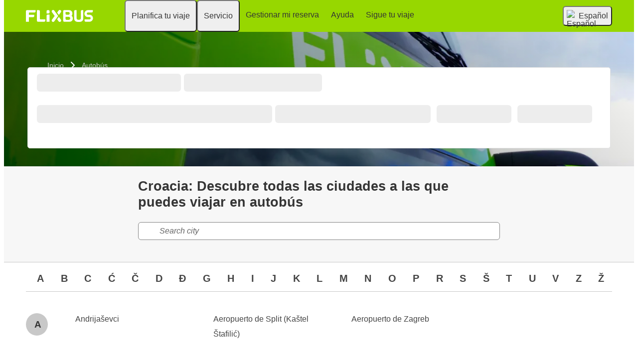

--- FILE ---
content_type: text/html; charset=UTF-8
request_url: https://es-us.flixbus.com/autobus/croacia
body_size: 13353
content:



<!DOCTYPE html>






<html lang='es-us' class="flix-theme-default">

<head>
    
    <meta charset="utf-8"/>
    <meta name="viewport" content="width=device-width,minimum-scale=1"/>
    <meta name="theme-color" content="#a2e53f"/>


    <meta name="description" content="Elige el destino de tu próximo viaje en autobús ✔ Boletos electrónicos: muestra tu boleto directamente en tu teléfono ✔ Wi-Fi y enchufes a bordo ✔ Pago en línea seguro ✔ ¡Reserva tu boleto de autobús barato hoy!"/>

    <meta name="robots" content="index, follow"/>

    <title>Croacia: Descubre todas las ciudades a las que puedes viajar en autobús | Flixbus</title>

    <link rel="preload" as="script" href="https://cdn-cf.cms.flixbus.com/drupal-assets/goflix-assets/static/bundles/js/abTestHandler.117d61.js"/>

    <script src="https://cdn-cf.cms.flixbus.com/drupal-assets/goflix-assets/static/bundles/js/abTestHandler.117d61.js"></script>

    <link rel="canonical" href="https://es-us.flixbus.com/autobus/croacia" />

    
      
        
          
            <link rel="alternate" hreflang="bg" href="https://www.flixbus.bg/avtobusi/kharvatiYa"/>
          
        
      
        
          
            <link rel="alternate" hreflang="bs" href="https://www.flixbus.ba/autobus/hrvatska"/>
          
        
      
        
          
            <link rel="alternate" hreflang="ca" href="https://www.flixbus.cat/bus/croacia"/>
          
        
      
        
          
            <link rel="alternate" hreflang="cs" href="https://www.flixbus.cz/autobus/chorvatsko"/>
          
        
      
        
          
            <link rel="alternate" hreflang="da" href="https://www.flixbus.dk/fjernbusser/kroatien"/>
          
        
      
        
          
            <link rel="alternate" hreflang="de" href="https://www.flixbus.de/fernbus/kroatien"/>
          
        
      
        
          
            <link rel="alternate" hreflang="de-at" href="https://www.flixbus.at/fernbus/kroatien"/>
          
        
      
        
          
            <link rel="alternate" hreflang="de-ch" href="https://www.flixbus.ch/fernbus/kroatien"/>
          
        
      
        
          
            <link rel="alternate" hreflang="et" href="https://www.flixbus.ee/buss/horvaatia"/>
          
        
      
        
      
        
          
            <link rel="alternate" hreflang="en-us" href="https://www.flixbus.com/bus/croatia"/>
          
        
      
        
          
            <link rel="alternate" hreflang="en-gb" href="https://www.flixbus.co.uk/coach/croatia"/>
          
        
      
        
          
            <link rel="alternate" hreflang="x-default" href="https://global.flixbus.com/bus/croatia"/>
          
        
      
        
          
            <link rel="alternate" hreflang="en-ca" href="https://www.flixbus.ca/bus/croatia"/>
          
        
      
        
          
            <link rel="alternate" hreflang="en-in" href="https://www.flixbus.in/bus/croatia"/>
          
        
      
        
          
            <link rel="alternate" hreflang="en-ie" href="https://www.flixbus.ie/coach/croatia"/>
          
        
      
        
          
            <link rel="alternate" hreflang="en-au" href="https://www.flixbus.com.au/bus/croatia"/>
          
        
      
        
          
            <link rel="alternate" hreflang="es-es" href="https://www.flixbus.es/autobuses/croacia"/>
          
        
      
        
          
            <link rel="alternate" hreflang="es-us" href="https://es-us.flixbus.com/autobus/croacia"/>
          
        
      
        
          
            <link rel="alternate" hreflang="es-cl" href="https://www.flixbus.cl/bus/croacia"/>
          
        
      
        
          
            <link rel="alternate" hreflang="es-mx" href="https://www.flix.com.mx/autobus/croacia"/>
          
        
      
        
          
            <link rel="alternate" hreflang="fr" href="https://www.flixbus.fr/bus/croatie"/>
          
        
      
        
          
            <link rel="alternate" hreflang="fr-be" href="https://fr.flixbus.be/bus/croatie"/>
          
        
      
        
          
            <link rel="alternate" hreflang="fr-ch" href="https://fr.flixbus.ch/bus/croatie"/>
          
        
      
        
          
            <link rel="alternate" hreflang="fr-ca" href="https://fr.flixbus.ca/bus/croatie"/>
          
        
      
        
          
            <link rel="alternate" hreflang="hr" href="https://www.flixbus.hr/autobus/hrvatska"/>
          
        
      
        
          
            <link rel="alternate" hreflang="it" href="https://www.flixbus.it/autobus/croazia"/>
          
        
      
        
          
            <link rel="alternate" hreflang="it-ch" href="https://it.flixbus.ch/autobus/croazia"/>
          
        
      
        
          
            <link rel="alternate" hreflang="lv" href="https://www.flixbus.lv/autobuss/horvatija"/>
          
        
      
        
          
            <link rel="alternate" hreflang="lt" href="https://www.flixbus.lt/autobusas/kroatija"/>
          
        
      
        
          
            <link rel="alternate" hreflang="hu" href="https://www.flixbus.hu/busz/horvatorszag"/>
          
        
      
        
          
            <link rel="alternate" hreflang="mk" href="https://www.flixbus.mk/avtobus/hrvatska"/>
          
        
      
        
          
            <link rel="alternate" hreflang="nl" href="https://www.flixbus.nl/bus/kroatie"/>
          
        
      
        
          
            <link rel="alternate" hreflang="nl-be" href="https://www.flixbus.be/bus/kroatie"/>
          
        
      
        
          
            <link rel="alternate" hreflang="nb" href="https://www.flixbus.no/buss/kroatia"/>
          
        
      
        
          
            <link rel="alternate" hreflang="pl" href="https://www.flixbus.pl/autobusy/chorwacja"/>
          
        
      
        
          
            <link rel="alternate" hreflang="pt-pt" href="https://www.flixbus.pt/autocarro/croacia"/>
          
        
      
        
          
            <link rel="alternate" hreflang="pt-br" href="https://www.flixbus.com.br/onibus/croacia"/>
          
        
      
        
          
            <link rel="alternate" hreflang="ro" href="https://www.flixbus.ro/autocar/croatia"/>
          
        
      
        
          
            <link rel="alternate" hreflang="sq" href="https://www.flixbus.al/autobus/kroaci"/>
          
        
      
        
          
            <link rel="alternate" hreflang="sk" href="https://www.flixbus.sk/autobusy/chorvatsko"/>
          
        
      
        
          
            <link rel="alternate" hreflang="sl" href="https://www.flixbus.si/avtobus/hrvaska"/>
          
        
      
        
          
            <link rel="alternate" hreflang="sr" href="https://www.flixbus.rs/autobus/hrvatska"/>
          
        
      
        
      
        
          
            <link rel="alternate" hreflang="sv" href="https://www.flixbus.se/buss/kroatien"/>
          
        
      
        
          
            <link rel="alternate" hreflang="tr" href="https://www.flixbus.com.tr/otobus/hirvatistan"/>
          
        
      
        
          
            <link rel="alternate" hreflang="uk" href="https://www.flixbus.ua/avtobus/khorvatiia"/>
          
        
      
        
          
            <link rel="alternate" hreflang="zh-us" href="https://zh-us.flixbus.com/bus/croatia"/>
          
        
      
    

    
    <link
            rel="apple-touch-icon"
            type="image/png"
            sizes="57x57"
            href="https://cdn-cf.cms.flixbus.com/drupal-assets/favicon/flixbus/apple-icon-57x57.png"
    />
    
    <link
            rel="apple-touch-icon"
            type="image/png"
            sizes="60x60"
            href="https://cdn-cf.cms.flixbus.com/drupal-assets/favicon/flixbus/apple-icon-60x60.png"
    />
    
    <link
            rel="apple-touch-icon"
            type="image/png"
            sizes="72x72"
            href="https://cdn-cf.cms.flixbus.com/drupal-assets/favicon/flixbus/apple-icon-72x72.png"
    />
    
    <link
            rel="apple-touch-icon"
            type="image/png"
            sizes="76x76"
            href="https://cdn-cf.cms.flixbus.com/drupal-assets/favicon/flixbus/apple-icon-76x76.png"
    />
    
    <link
            rel="apple-touch-icon"
            type="image/png"
            sizes="114x114"
            href="https://cdn-cf.cms.flixbus.com/drupal-assets/favicon/flixbus/apple-icon-114x114.png"
    />
    
    <link
            rel="apple-touch-icon"
            type="image/png"
            sizes="120x120"
            href="https://cdn-cf.cms.flixbus.com/drupal-assets/favicon/flixbus/apple-icon-120x120.png"
    />
    
    <link
            rel="apple-touch-icon"
            type="image/png"
            sizes="144x144"
            href="https://cdn-cf.cms.flixbus.com/drupal-assets/favicon/flixbus/apple-icon-144x144.png"
    />
    
    <link
            rel="apple-touch-icon"
            type="image/png"
            sizes="152x152"
            href="https://cdn-cf.cms.flixbus.com/drupal-assets/favicon/flixbus/apple-icon-152x152.png"
    />
    
    <link
            rel="apple-touch-icon"
            type="image/png"
            sizes="180x180"
            href="https://cdn-cf.cms.flixbus.com/drupal-assets/favicon/flixbus/apple-icon-180x180.png"
    />
    
    <link
            rel="icon"
            type="image/png"
            sizes="192x192"
            href="https://cdn-cf.cms.flixbus.com/drupal-assets/favicon/flixbus/android-icon-192x192.png"
    />
    
    <link
            rel="icon"
            type="image/png"
            sizes="96x96"
            href="https://cdn-cf.cms.flixbus.com/drupal-assets/favicon/flixbus/favicon-96x96.png"
    />
    
    <link
            rel="icon"
            type="image/png"
            sizes="32x32"
            href="https://cdn-cf.cms.flixbus.com/drupal-assets/favicon/flixbus/favicon-32x32.png"
    />
    
    <link
            rel="icon"
            type="image/png"
            sizes="16x16"
            href="https://cdn-cf.cms.flixbus.com/drupal-assets/favicon/flixbus/favicon-16x16.png"
    />
    

    <link rel="preconnect" href="//honeycomb.flixbus.com/"/>
    <link rel="preload" as="style" href="https://honeycomb.flixbus.com/dist/15.3.3/css/honeycomb-fonts.css" crossorigin=""/>
    <link href="https://honeycomb.flixbus.com/dist/15.3.3/css/honeycomb-fonts.css" rel="stylesheet" type="text/css" crossorigin=""/>
    <link rel="stylesheet" href="https://cdn-cf.cms.flixbus.com/drupal-assets/goflix-assets/static/bundles/css/country.9e1ee8.css"/>
    <script src="https://cdn-cf.cms.flixbus.com/drupal-assets/goflix-assets/static/bundles/js/main.bbdbb0.js"></script>

    
      <script src="/assets/uc/cc.js"></script>
    

    <script>
      const isUEFA =  false 
      const style = document.createElement('style');
      let cssToAppend = '';
      if (isUEFA) {
        cssToAppend += `
              .uefa-margin {
                padding-top: var(--flix-spacing-4);
              }
            `;
      }
      style.innerHTML = cssToAppend;
      document.head.appendChild(style);
    </script>

</head>
<body class="flix-main-wrapper">


















































































































<header class="flix-header flix-header--unfixed">
    <div class="flix-header__inner">

        <div class="flix-header-skip-links">
            <a class="flix-skip-link" href="#main-content">
                Saltar al contenido principal
            </a>
        </div>

        <div class="flix-header-brand ">
            <a class="flix-header-brand__link" href="/" onclick="emitMainNavigationClickEvent('Logo')" aria-label="flixbus home graphic logo link">
            <img class="flix-header-brand__img" alt="" src="https://cdn-cf.cms.flixbus.com/drupal-assets/logos/flixbus.png" />
            </a>
        </div>


        <nav class="flix-header-nav" aria-label="Main">
            <ul class="flix-header-nav__list">
                
                
                
                <li class="flix-header-nav__item">
                    <button type="button" class="flix-header-nav__link" data-dropdown="Planifica_tu_viaje"
                            data-event="hover">
                        <span class="flix-header-nav__text">Planifica tu viaje</span>
                    </button>
                    <ul id="Planifica_tu_viaje" class="flix-header-nav-subnav" hidden="">
                        
                        <li class="flix-header-nav-subnav__item">
                            <a class="flix-header-nav-subnav__link" href="/rutas"
                               onclick="emitMainNavigationClickEvent(&#34;Mapa de rutas&#34;)">
                                <span class="flix-header-nav-subnav__text">Mapa de rutas</span>
                            </a>
                        </li>
                        
                        <li class="flix-header-nav-subnav__item">
                            <a class="flix-header-nav-subnav__link" href="/autobus"
                               onclick="emitMainNavigationClickEvent(&#34;Horarios y Paradas&#34;)">
                                <span class="flix-header-nav-subnav__text">Horarios y Paradas</span>
                            </a>
                        </li>
                        
                        <li class="flix-header-nav-subnav__item">
                            <a class="flix-header-nav-subnav__link" href="/descubre"
                               onclick="emitMainNavigationClickEvent(&#34;Descubre&#34;)">
                                <span class="flix-header-nav-subnav__text">Descubre</span>
                            </a>
                        </li>
                        
                    </ul>
                </li>
                
                
                
                <li class="flix-header-nav__item">
                    <button type="button" class="flix-header-nav__link" data-dropdown="Servicio"
                            data-event="hover">
                        <span class="flix-header-nav__text">Servicio</span>
                    </button>
                    <ul id="Servicio" class="flix-header-nav-subnav" hidden="">
                        
                        <li class="flix-header-nav-subnav__item">
                            <a class="flix-header-nav-subnav__link" href="/servicio"
                               onclick="emitMainNavigationClickEvent(&#34;Todos los servicios&#34;)">
                                <span class="flix-header-nav-subnav__text">Todos los servicios</span>
                            </a>
                        </li>
                        
                        <li class="flix-header-nav-subnav__item">
                            <a class="flix-header-nav-subnav__link" href="/servicio/servicios-a-bordo"
                               onclick="emitMainNavigationClickEvent(&#34;En autobuses&#34;)">
                                <span class="flix-header-nav-subnav__text">En autobuses</span>
                            </a>
                        </li>
                        
                        <li class="flix-header-nav-subnav__item">
                            <a class="flix-header-nav-subnav__link" href="/empresa/medio-ambiente"
                               onclick="emitMainNavigationClickEvent(&#34;Desarrollo sostenible&#34;)">
                                <span class="flix-header-nav-subnav__text">Desarrollo sostenible</span>
                            </a>
                        </li>
                        
                        <li class="flix-header-nav-subnav__item">
                            <a class="flix-header-nav-subnav__link" href="/servicio/pasajeros-con-movilidad-reducida"
                               onclick="emitMainNavigationClickEvent(&#34;Movilidad reducida&#34;)">
                                <span class="flix-header-nav-subnav__text">Movilidad reducida</span>
                            </a>
                        </li>
                        
                    </ul>
                </li>
                
                
                
                <li class="flix-header-nav__item">
                    <a class="flix-header-nav__link" href="https://shop.flixbus.es/rebooking/login"
                       onclick="emitMainNavigationClickEvent(&#34;Gestionar mi reserva&#34;)">
                        <span class="flix-header-nav__text">Gestionar mi reserva</span>
                    </a>
                </li>
                
                
                
                <li class="flix-header-nav__item">
                    <a class="flix-header-nav__link" href="https://help.flixbus.com/s/?language=es_US"
                       onclick="emitMainNavigationClickEvent(&#34;Ayuda&#34;)">
                        <span class="flix-header-nav__text">Ayuda</span>
                    </a>
                </li>
                
                
                
                <li class="flix-header-nav__item">
                    <a class="flix-header-nav__link" href="/track"
                       onclick="emitMainNavigationClickEvent(&#34;Sigue tu viaje&#34;)">
                        <span class="flix-header-nav__text">Sigue tu viaje</span>
                    </a>
                </li>
                
                
                
            </ul>
        </nav>

        <div class="flix-header-burger-menu">
            <button type="button" aria-label="Open main site navigation"
                    onclick="togglePanel()"
                    id="open-burger-menu-button"
                    class="flix-header-burger-menu__toggle flix-btn flix-btn--link flix-btn--square flix-btn--md"
                    aria-controls="menu-panel" aria-expanded="false"></button>
            <div id="menu-panel" class="flix-header-burger-menu__panel" hidden="">
                <button type="button" aria-label="Close main site navigation"
                        id="close-burger-menu-button"
                        class="flix-header-burger-menu__toggle flix-btn flix-btn--link flix-btn--square flix-btn--md"
                        aria-controls="menu-panel" onclick="togglePanel()" aria-expanded="true"></button>

                <nav class="flix-header-burger-menu__nav" aria-label="Main">
                    <ul class="flix-header-burger-menu__list">

                        
                        
                        
                        <li class="flix-header-burger-menu__item">
                            <button type="button" class="flix-header-burger-menu__link"
                                    data-dropdown="Planifica_tu_viaje_Mobile" data-event="click">
                                <span class="flix-header-burger-menu__text">Planifica tu viaje</span>
                            </button>
                            <ul id="Planifica_tu_viaje_Mobile" class="flix-header-burger-menu-subnav" hidden="">
                                
                                <li class="flix-header-burger-menu-subnav__item">
                                    <a class="flix-header-burger-menu-subnav__link" href="/rutas" onclick="emitMainNavigationClickEvent(&#34;Mapa de rutas&#34;)">
                                        <span class="flix-header-burger-menu__text">Mapa de rutas</span>
                                    </a>
                                </li>
                                
                                <li class="flix-header-burger-menu-subnav__item">
                                    <a class="flix-header-burger-menu-subnav__link" href="/autobus" onclick="emitMainNavigationClickEvent(&#34;Horarios y Paradas&#34;)">
                                        <span class="flix-header-burger-menu__text">Horarios y Paradas</span>
                                    </a>
                                </li>
                                
                                <li class="flix-header-burger-menu-subnav__item">
                                    <a class="flix-header-burger-menu-subnav__link" href="/descubre" onclick="emitMainNavigationClickEvent(&#34;Descubre&#34;)">
                                        <span class="flix-header-burger-menu__text">Descubre</span>
                                    </a>
                                </li>
                                
                            </ul>
                        </li>
                        
                        
                        
                        <li class="flix-header-burger-menu__item">
                            <button type="button" class="flix-header-burger-menu__link"
                                    data-dropdown="Servicio_Mobile" data-event="click">
                                <span class="flix-header-burger-menu__text">Servicio</span>
                            </button>
                            <ul id="Servicio_Mobile" class="flix-header-burger-menu-subnav" hidden="">
                                
                                <li class="flix-header-burger-menu-subnav__item">
                                    <a class="flix-header-burger-menu-subnav__link" href="/servicio" onclick="emitMainNavigationClickEvent(&#34;Todos los servicios&#34;)">
                                        <span class="flix-header-burger-menu__text">Todos los servicios</span>
                                    </a>
                                </li>
                                
                                <li class="flix-header-burger-menu-subnav__item">
                                    <a class="flix-header-burger-menu-subnav__link" href="/servicio/servicios-a-bordo" onclick="emitMainNavigationClickEvent(&#34;En autobuses&#34;)">
                                        <span class="flix-header-burger-menu__text">En autobuses</span>
                                    </a>
                                </li>
                                
                                <li class="flix-header-burger-menu-subnav__item">
                                    <a class="flix-header-burger-menu-subnav__link" href="/empresa/medio-ambiente" onclick="emitMainNavigationClickEvent(&#34;Desarrollo sostenible&#34;)">
                                        <span class="flix-header-burger-menu__text">Desarrollo sostenible</span>
                                    </a>
                                </li>
                                
                                <li class="flix-header-burger-menu-subnav__item">
                                    <a class="flix-header-burger-menu-subnav__link" href="/servicio/pasajeros-con-movilidad-reducida" onclick="emitMainNavigationClickEvent(&#34;Movilidad reducida&#34;)">
                                        <span class="flix-header-burger-menu__text">Movilidad reducida</span>
                                    </a>
                                </li>
                                
                            </ul>
                        </li>
                        
                        
                        
                        <li class="flix-header-burger-menu__item">
                            <a class="flix-header-burger-menu__link" href="https://shop.flixbus.es/rebooking/login"
                               onclick="emitMainNavigationClickEvent(&#34;Gestionar mi reserva&#34;)">
                                <span class="flix-header-burger-menu__text">Gestionar mi reserva</span>
                            </a>
                        </li>
                        
                        
                        
                        <li class="flix-header-burger-menu__item">
                            <a class="flix-header-burger-menu__link" href="https://help.flixbus.com/s/?language=es_US"
                               onclick="emitMainNavigationClickEvent(&#34;Ayuda&#34;)">
                                <span class="flix-header-burger-menu__text">Ayuda</span>
                            </a>
                        </li>
                        
                        
                        
                        <li class="flix-header-burger-menu__item">
                            <a class="flix-header-burger-menu__link" href="/track"
                               onclick="emitMainNavigationClickEvent(&#34;Sigue tu viaje&#34;)">
                                <span class="flix-header-burger-menu__text">Sigue tu viaje</span>
                            </a>
                        </li>
                        
                        
                        
                        <li class="flix-header-burger-menu__item" id="last-focus-mobile-nav">
                            <button type="button" class="flix-header-burger-menu__link flix-language-switcher__toggle" data-popup="language-selection-popup" data-firstfocusable="close-button" data-lastfocusable="last-focusable-item">
                                <img class="flix-language-switcher__flag" data-lazyload-src="https://cdn-cf.cms.flixbus.com/drupal-assets/flags/es-us.min.svg" src="" alt="Español"/>
                                Español
                                <span class="flix-sr-only">Open language selection</span>
                            </button>
                        </li>

                    </ul>
                </nav>

            </div>
            <div onclick="togglePanel()" class="flix-header-burger-menu__overlay flix-overlay"></div>
        </div>


        <div class="flix-header-widgets">
            <div class="flix-language-switcher">
                <button type="button" class="flix-language-switcher__toggle" data-popup="language-selection-popup" data-firstfocusable="close-button" data-lastfocusable="last-focusable-item">
                    <img class="flix-language-switcher__flag" data-lazyload-src="https://cdn-cf.cms.flixbus.com/drupal-assets/flags/es-us.min.svg" src="" alt="Español"/>
                    Español
                    <span class="flix-sr-only">Open language selection</span>
                </button>
            </div>
        </div>
    </div>
</header>


<div id="language-selection-popup" class="flix-language-switcher-popup" aria-label="Language selection" hidden="">
    <div class="flix-language-switcher-popup__body">
        <button type="button" id="close-button" aria-label="Close language selection" class="flix-language-switcher-popup__close flix-btn flix-btn--square flix-btn--sm flix-btn--link"></button>

        <section aria-labelledby="all-domains" class="flix-language-switcher-popup__region flix-language-switcher-popup__region--columns">
            <ul class="flix-language-switcher-popup__list">
                
                
                <li class="flix-language-switcher-popup__item">
                    <a class="flix-language-switcher-popup__link" id="" lang="bg" onclick="emitLanguageSwitcherClickEvent(&#34;bg&#34;)" href="//www.flixbus.bg/avtobusi/kharvatiYa">
                        <img class="flix-language-switcher__flag" data-lazyload-src="https://cdn-cf.cms.flixbus.com/drupal-assets/flags/bg.min.svg" src="" alt="Български"/>
                        Български
                    </a>
                </li>
                
                
                
                <li class="flix-language-switcher-popup__item">
                    <a class="flix-language-switcher-popup__link" id="" lang="bs" onclick="emitLanguageSwitcherClickEvent(&#34;bs&#34;)" href="//www.flixbus.ba/autobus/hrvatska">
                        <img class="flix-language-switcher__flag" data-lazyload-src="https://cdn-cf.cms.flixbus.com/drupal-assets/flags/bs.min.svg" src="" alt="Bosanski"/>
                        Bosanski
                    </a>
                </li>
                
                
                
                <li class="flix-language-switcher-popup__item">
                    <a class="flix-language-switcher-popup__link" id="" lang="ca" onclick="emitLanguageSwitcherClickEvent(&#34;ca&#34;)" href="//www.flixbus.cat/bus/croacia">
                        <img class="flix-language-switcher__flag" data-lazyload-src="https://cdn-cf.cms.flixbus.com/drupal-assets/flags/ca.min.svg" src="" alt="Català"/>
                        Català
                    </a>
                </li>
                
                
                
                <li class="flix-language-switcher-popup__item">
                    <a class="flix-language-switcher-popup__link" id="" lang="cs" onclick="emitLanguageSwitcherClickEvent(&#34;cs&#34;)" href="//www.flixbus.cz/autobus/chorvatsko">
                        <img class="flix-language-switcher__flag" data-lazyload-src="https://cdn-cf.cms.flixbus.com/drupal-assets/flags/cs.min.svg" src="" alt="Čeština"/>
                        Čeština
                    </a>
                </li>
                
                
                
                <li class="flix-language-switcher-popup__item">
                    <a class="flix-language-switcher-popup__link" id="" lang="da" onclick="emitLanguageSwitcherClickEvent(&#34;da&#34;)" href="//www.flixbus.dk/fjernbusser/kroatien">
                        <img class="flix-language-switcher__flag" data-lazyload-src="https://cdn-cf.cms.flixbus.com/drupal-assets/flags/da.min.svg" src="" alt="Dansk"/>
                        Dansk
                    </a>
                </li>
                
                
                
                <li class="flix-language-switcher-popup__item">
                    <a class="flix-language-switcher-popup__link" id="" lang="de" onclick="emitLanguageSwitcherClickEvent(&#34;de&#34;)" href="//www.flixbus.de/fernbus/kroatien">
                        <img class="flix-language-switcher__flag" data-lazyload-src="https://cdn-cf.cms.flixbus.com/drupal-assets/flags/de.min.svg" src="" alt="Deutsch"/>
                        Deutsch
                    </a>
                </li>
                
                
                
                <li class="flix-language-switcher-popup__item">
                    <a class="flix-language-switcher-popup__link" id="" lang="de-at" onclick="emitLanguageSwitcherClickEvent(&#34;de-at&#34;)" href="//www.flixbus.at/fernbus/kroatien">
                        <img class="flix-language-switcher__flag" data-lazyload-src="https://cdn-cf.cms.flixbus.com/drupal-assets/flags/de-at.min.svg" src="" alt="Deutsch"/>
                        Deutsch
                    </a>
                </li>
                
                
                
                <li class="flix-language-switcher-popup__item">
                    <a class="flix-language-switcher-popup__link" id="" lang="de-ch" onclick="emitLanguageSwitcherClickEvent(&#34;de-ch&#34;)" href="//www.flixbus.ch/fernbus/kroatien">
                        <img class="flix-language-switcher__flag" data-lazyload-src="https://cdn-cf.cms.flixbus.com/drupal-assets/flags/de-ch.min.svg" src="" alt="Deutsch"/>
                        Deutsch
                    </a>
                </li>
                
                
                
                <li class="flix-language-switcher-popup__item">
                    <a class="flix-language-switcher-popup__link" id="" lang="et" onclick="emitLanguageSwitcherClickEvent(&#34;et&#34;)" href="//www.flixbus.ee/buss/horvaatia">
                        <img class="flix-language-switcher__flag" data-lazyload-src="https://cdn-cf.cms.flixbus.com/drupal-assets/flags/et.min.svg" src="" alt="Eesti"/>
                        Eesti
                    </a>
                </li>
                
                
                
                <li class="flix-language-switcher-popup__item">
                    <a class="flix-language-switcher-popup__link" id="" lang="el" onclick="emitLanguageSwitcherClickEvent(&#34;el&#34;)" href="//www.flixbus.gr">
                        <img class="flix-language-switcher__flag" data-lazyload-src="https://cdn-cf.cms.flixbus.com/drupal-assets/flags/el.min.svg" src="" alt="Ελληνικά"/>
                        Ελληνικά
                    </a>
                </li>
                
                
                
                <li class="flix-language-switcher-popup__item">
                    <a class="flix-language-switcher-popup__link" id="" lang="en-us" onclick="emitLanguageSwitcherClickEvent(&#34;en-us&#34;)" href="//www.flixbus.com/bus/croatia">
                        <img class="flix-language-switcher__flag" data-lazyload-src="https://cdn-cf.cms.flixbus.com/drupal-assets/flags/en-us.min.svg" src="" alt="English"/>
                        English
                    </a>
                </li>
                
                
                
                <li class="flix-language-switcher-popup__item">
                    <a class="flix-language-switcher-popup__link" id="" lang="en-gb" onclick="emitLanguageSwitcherClickEvent(&#34;en-gb&#34;)" href="//www.flixbus.co.uk/coach/croatia">
                        <img class="flix-language-switcher__flag" data-lazyload-src="https://cdn-cf.cms.flixbus.com/drupal-assets/flags/en-gb.min.svg" src="" alt="English"/>
                        English
                    </a>
                </li>
                
                
                
                <li class="flix-language-switcher-popup__item">
                    <a class="flix-language-switcher-popup__link" id="" lang="en" onclick="emitLanguageSwitcherClickEvent(&#34;en-gl&#34;)" href="//global.flixbus.com/bus/croatia">
                        <img class="flix-language-switcher__flag" data-lazyload-src="https://cdn-cf.cms.flixbus.com/drupal-assets/flags/en-gl.min.svg" src="" alt="English"/>
                        English
                    </a>
                </li>
                
                
                
                <li class="flix-language-switcher-popup__item">
                    <a class="flix-language-switcher-popup__link" id="" lang="en-ca" onclick="emitLanguageSwitcherClickEvent(&#34;en-ca&#34;)" href="//www.flixbus.ca/bus/croatia">
                        <img class="flix-language-switcher__flag" data-lazyload-src="https://cdn-cf.cms.flixbus.com/drupal-assets/flags/en-ca.min.svg" src="" alt="English"/>
                        English
                    </a>
                </li>
                
                
                
                <li class="flix-language-switcher-popup__item">
                    <a class="flix-language-switcher-popup__link" id="" lang="en-in" onclick="emitLanguageSwitcherClickEvent(&#34;en-in&#34;)" href="//www.flixbus.in/bus/croatia">
                        <img class="flix-language-switcher__flag" data-lazyload-src="https://cdn-cf.cms.flixbus.com/drupal-assets/flags/en-in.min.svg" src="" alt="English"/>
                        English
                    </a>
                </li>
                
                
                
                <li class="flix-language-switcher-popup__item">
                    <a class="flix-language-switcher-popup__link" id="" lang="en-ie" onclick="emitLanguageSwitcherClickEvent(&#34;en-ie&#34;)" href="//www.flixbus.ie/coach/croatia">
                        <img class="flix-language-switcher__flag" data-lazyload-src="https://cdn-cf.cms.flixbus.com/drupal-assets/flags/en-ie.min.svg" src="" alt="English"/>
                        English
                    </a>
                </li>
                
                
                
                <li class="flix-language-switcher-popup__item">
                    <a class="flix-language-switcher-popup__link" id="" lang="en-au" onclick="emitLanguageSwitcherClickEvent(&#34;en-au&#34;)" href="//www.flixbus.com.au/bus/croatia">
                        <img class="flix-language-switcher__flag" data-lazyload-src="https://cdn-cf.cms.flixbus.com/drupal-assets/flags/en-au.min.svg" src="" alt="English"/>
                        English
                    </a>
                </li>
                
                
                
                <li class="flix-language-switcher-popup__item">
                    <a class="flix-language-switcher-popup__link" id="" lang="es-es" onclick="emitLanguageSwitcherClickEvent(&#34;es&#34;)" href="//www.flixbus.es/autobuses/croacia">
                        <img class="flix-language-switcher__flag" data-lazyload-src="https://cdn-cf.cms.flixbus.com/drupal-assets/flags/es.min.svg" src="" alt="Español"/>
                        Español
                    </a>
                </li>
                
                
                
                <li class="flix-language-switcher-popup__item">
                    <a class="flix-language-switcher-popup__link" id="" onclick="emitLanguageSwitcherClickEvent(&#34;es-us&#34;)" href="//es-us.flixbus.com/autobus/croacia" aria-current="true">
                        <img class="flix-language-switcher__flag" data-lazyload-src="https://cdn-cf.cms.flixbus.com/drupal-assets/flags/es-us.min.svg" src="" alt="Español"/>
                        Español
                    </a>
                </li>
                
                
                
                <li class="flix-language-switcher-popup__item">
                    <a class="flix-language-switcher-popup__link" id="" lang="es-cl" onclick="emitLanguageSwitcherClickEvent(&#34;es-cl&#34;)" href="//www.flixbus.cl/bus/croacia">
                        <img class="flix-language-switcher__flag" data-lazyload-src="https://cdn-cf.cms.flixbus.com/drupal-assets/flags/es-cl.min.svg" src="" alt="Español"/>
                        Español
                    </a>
                </li>
                
                
                
                <li class="flix-language-switcher-popup__item">
                    <a class="flix-language-switcher-popup__link" id="" lang="es-mx" onclick="emitLanguageSwitcherClickEvent(&#34;es-mx&#34;)" href="//www.flix.com.mx/autobus/croacia">
                        <img class="flix-language-switcher__flag" data-lazyload-src="https://cdn-cf.cms.flixbus.com/drupal-assets/flags/es-mx.min.svg" src="" alt="Español"/>
                        Español
                    </a>
                </li>
                
                
                
                <li class="flix-language-switcher-popup__item">
                    <a class="flix-language-switcher-popup__link" id="" lang="fr" onclick="emitLanguageSwitcherClickEvent(&#34;fr&#34;)" href="//www.flixbus.fr/bus/croatie">
                        <img class="flix-language-switcher__flag" data-lazyload-src="https://cdn-cf.cms.flixbus.com/drupal-assets/flags/fr.min.svg" src="" alt="Français"/>
                        Français
                    </a>
                </li>
                
                
                
                <li class="flix-language-switcher-popup__item">
                    <a class="flix-language-switcher-popup__link" id="" lang="fr-be" onclick="emitLanguageSwitcherClickEvent(&#34;fr-be&#34;)" href="//fr.flixbus.be/bus/croatie">
                        <img class="flix-language-switcher__flag" data-lazyload-src="https://cdn-cf.cms.flixbus.com/drupal-assets/flags/fr-be.min.svg" src="" alt="Français"/>
                        Français
                    </a>
                </li>
                
                
                
                <li class="flix-language-switcher-popup__item">
                    <a class="flix-language-switcher-popup__link" id="" lang="fr-ch" onclick="emitLanguageSwitcherClickEvent(&#34;fr-ch&#34;)" href="//fr.flixbus.ch/bus/croatie">
                        <img class="flix-language-switcher__flag" data-lazyload-src="https://cdn-cf.cms.flixbus.com/drupal-assets/flags/fr-ch.min.svg" src="" alt="Français"/>
                        Français
                    </a>
                </li>
                
                
                
                <li class="flix-language-switcher-popup__item">
                    <a class="flix-language-switcher-popup__link" id="" lang="fr-ca" onclick="emitLanguageSwitcherClickEvent(&#34;fr-ca&#34;)" href="//fr.flixbus.ca/bus/croatie">
                        <img class="flix-language-switcher__flag" data-lazyload-src="https://cdn-cf.cms.flixbus.com/drupal-assets/flags/fr-ca.min.svg" src="" alt="Français"/>
                        Français
                    </a>
                </li>
                
                
                
                <li class="flix-language-switcher-popup__item">
                    <a class="flix-language-switcher-popup__link" id="" lang="hr" onclick="emitLanguageSwitcherClickEvent(&#34;hr&#34;)" href="//www.flixbus.hr/autobus/hrvatska">
                        <img class="flix-language-switcher__flag" data-lazyload-src="https://cdn-cf.cms.flixbus.com/drupal-assets/flags/hr.min.svg" src="" alt="Hrvatski"/>
                        Hrvatski
                    </a>
                </li>
                
                
                
                <li class="flix-language-switcher-popup__item">
                    <a class="flix-language-switcher-popup__link" id="" lang="it" onclick="emitLanguageSwitcherClickEvent(&#34;it&#34;)" href="//www.flixbus.it/autobus/croazia">
                        <img class="flix-language-switcher__flag" data-lazyload-src="https://cdn-cf.cms.flixbus.com/drupal-assets/flags/it.min.svg" src="" alt="Italiano"/>
                        Italiano
                    </a>
                </li>
                
                
                
                <li class="flix-language-switcher-popup__item">
                    <a class="flix-language-switcher-popup__link" id="" lang="it-ch" onclick="emitLanguageSwitcherClickEvent(&#34;it-ch&#34;)" href="//it.flixbus.ch/autobus/croazia">
                        <img class="flix-language-switcher__flag" data-lazyload-src="https://cdn-cf.cms.flixbus.com/drupal-assets/flags/it-ch.min.svg" src="" alt="Italiano"/>
                        Italiano
                    </a>
                </li>
                
                
                
                <li class="flix-language-switcher-popup__item">
                    <a class="flix-language-switcher-popup__link" id="" lang="lv" onclick="emitLanguageSwitcherClickEvent(&#34;lv&#34;)" href="//www.flixbus.lv/autobuss/horvatija">
                        <img class="flix-language-switcher__flag" data-lazyload-src="https://cdn-cf.cms.flixbus.com/drupal-assets/flags/lv.min.svg" src="" alt="Latviešu"/>
                        Latviešu
                    </a>
                </li>
                
                
                
                <li class="flix-language-switcher-popup__item">
                    <a class="flix-language-switcher-popup__link" id="" lang="lt" onclick="emitLanguageSwitcherClickEvent(&#34;lt&#34;)" href="//www.flixbus.lt/autobusas/kroatija">
                        <img class="flix-language-switcher__flag" data-lazyload-src="https://cdn-cf.cms.flixbus.com/drupal-assets/flags/lt.min.svg" src="" alt="Lietuvių"/>
                        Lietuvių
                    </a>
                </li>
                
                
                
                <li class="flix-language-switcher-popup__item">
                    <a class="flix-language-switcher-popup__link" id="" lang="hu" onclick="emitLanguageSwitcherClickEvent(&#34;hu&#34;)" href="//www.flixbus.hu/busz/horvatorszag">
                        <img class="flix-language-switcher__flag" data-lazyload-src="https://cdn-cf.cms.flixbus.com/drupal-assets/flags/hu.min.svg" src="" alt="Magyar"/>
                        Magyar
                    </a>
                </li>
                
                
                
                <li class="flix-language-switcher-popup__item">
                    <a class="flix-language-switcher-popup__link" id="" lang="mk" onclick="emitLanguageSwitcherClickEvent(&#34;mk&#34;)" href="//www.flixbus.mk/avtobus/hrvatska">
                        <img class="flix-language-switcher__flag" data-lazyload-src="https://cdn-cf.cms.flixbus.com/drupal-assets/flags/mk.min.svg" src="" alt="Македонски"/>
                        Македонски
                    </a>
                </li>
                
                
                
                <li class="flix-language-switcher-popup__item">
                    <a class="flix-language-switcher-popup__link" id="" lang="nl" onclick="emitLanguageSwitcherClickEvent(&#34;nl&#34;)" href="//www.flixbus.nl/bus/kroatie">
                        <img class="flix-language-switcher__flag" data-lazyload-src="https://cdn-cf.cms.flixbus.com/drupal-assets/flags/nl.min.svg" src="" alt="Nederlands"/>
                        Nederlands
                    </a>
                </li>
                
                
                
                <li class="flix-language-switcher-popup__item">
                    <a class="flix-language-switcher-popup__link" id="" lang="nl-be" onclick="emitLanguageSwitcherClickEvent(&#34;nl-be&#34;)" href="//www.flixbus.be/bus/kroatie">
                        <img class="flix-language-switcher__flag" data-lazyload-src="https://cdn-cf.cms.flixbus.com/drupal-assets/flags/nl-be.min.svg" src="" alt="Nederlands"/>
                        Nederlands
                    </a>
                </li>
                
                
                
                <li class="flix-language-switcher-popup__item">
                    <a class="flix-language-switcher-popup__link" id="" lang="nb" onclick="emitLanguageSwitcherClickEvent(&#34;nb&#34;)" href="//www.flixbus.no/buss/kroatia">
                        <img class="flix-language-switcher__flag" data-lazyload-src="https://cdn-cf.cms.flixbus.com/drupal-assets/flags/nb.min.svg" src="" alt="Norsk (bokmål)"/>
                        Norsk (bokmål)
                    </a>
                </li>
                
                
                
                <li class="flix-language-switcher-popup__item">
                    <a class="flix-language-switcher-popup__link" id="" lang="pl" onclick="emitLanguageSwitcherClickEvent(&#34;pl&#34;)" href="//www.flixbus.pl/autobusy/chorwacja">
                        <img class="flix-language-switcher__flag" data-lazyload-src="https://cdn-cf.cms.flixbus.com/drupal-assets/flags/pl.min.svg" src="" alt="Polski"/>
                        Polski
                    </a>
                </li>
                
                
                
                <li class="flix-language-switcher-popup__item">
                    <a class="flix-language-switcher-popup__link" id="" lang="pt-pt" onclick="emitLanguageSwitcherClickEvent(&#34;pt-pt&#34;)" href="//www.flixbus.pt/autocarro/croacia">
                        <img class="flix-language-switcher__flag" data-lazyload-src="https://cdn-cf.cms.flixbus.com/drupal-assets/flags/pt-pt.min.svg" src="" alt="Português"/>
                        Português
                    </a>
                </li>
                
                
                
                <li class="flix-language-switcher-popup__item">
                    <a class="flix-language-switcher-popup__link" id="" lang="pt-br" onclick="emitLanguageSwitcherClickEvent(&#34;pt-br&#34;)" href="//www.flixbus.com.br/onibus/croacia">
                        <img class="flix-language-switcher__flag" data-lazyload-src="https://cdn-cf.cms.flixbus.com/drupal-assets/flags/pt-br.min.svg" src="" alt="Português"/>
                        Português
                    </a>
                </li>
                
                
                
                <li class="flix-language-switcher-popup__item">
                    <a class="flix-language-switcher-popup__link" id="" lang="ro" onclick="emitLanguageSwitcherClickEvent(&#34;ro&#34;)" href="//www.flixbus.ro/autocar/croatia">
                        <img class="flix-language-switcher__flag" data-lazyload-src="https://cdn-cf.cms.flixbus.com/drupal-assets/flags/ro.min.svg" src="" alt="Română"/>
                        Română
                    </a>
                </li>
                
                
                
                <li class="flix-language-switcher-popup__item">
                    <a class="flix-language-switcher-popup__link" id="" lang="sq" onclick="emitLanguageSwitcherClickEvent(&#34;sq&#34;)" href="//www.flixbus.al/autobus/kroaci">
                        <img class="flix-language-switcher__flag" data-lazyload-src="https://cdn-cf.cms.flixbus.com/drupal-assets/flags/sq.min.svg" src="" alt="Shqip"/>
                        Shqip
                    </a>
                </li>
                
                
                
                <li class="flix-language-switcher-popup__item">
                    <a class="flix-language-switcher-popup__link" id="" lang="sk" onclick="emitLanguageSwitcherClickEvent(&#34;sk&#34;)" href="//www.flixbus.sk/autobusy/chorvatsko">
                        <img class="flix-language-switcher__flag" data-lazyload-src="https://cdn-cf.cms.flixbus.com/drupal-assets/flags/sk.min.svg" src="" alt="Slovenčina"/>
                        Slovenčina
                    </a>
                </li>
                
                
                
                <li class="flix-language-switcher-popup__item">
                    <a class="flix-language-switcher-popup__link" id="" lang="sl" onclick="emitLanguageSwitcherClickEvent(&#34;sl&#34;)" href="//www.flixbus.si/avtobus/hrvaska">
                        <img class="flix-language-switcher__flag" data-lazyload-src="https://cdn-cf.cms.flixbus.com/drupal-assets/flags/sl.min.svg" src="" alt="Slovenščina"/>
                        Slovenščina
                    </a>
                </li>
                
                
                
                <li class="flix-language-switcher-popup__item">
                    <a class="flix-language-switcher-popup__link" id="" lang="sr" onclick="emitLanguageSwitcherClickEvent(&#34;sr&#34;)" href="//www.flixbus.rs/autobus/hrvatska">
                        <img class="flix-language-switcher__flag" data-lazyload-src="https://cdn-cf.cms.flixbus.com/drupal-assets/flags/sr.min.svg" src="" alt="Srpski"/>
                        Srpski
                    </a>
                </li>
                
                
                
                <li class="flix-language-switcher-popup__item">
                    <a class="flix-language-switcher-popup__link" id="" lang="fi" onclick="emitLanguageSwitcherClickEvent(&#34;fi&#34;)" href="//www.flixbus.fi">
                        <img class="flix-language-switcher__flag" data-lazyload-src="https://cdn-cf.cms.flixbus.com/drupal-assets/flags/fi.min.svg" src="" alt="Suomi"/>
                        Suomi
                    </a>
                </li>
                
                
                
                <li class="flix-language-switcher-popup__item">
                    <a class="flix-language-switcher-popup__link" id="" lang="sv" onclick="emitLanguageSwitcherClickEvent(&#34;sv&#34;)" href="//www.flixbus.se/buss/kroatien">
                        <img class="flix-language-switcher__flag" data-lazyload-src="https://cdn-cf.cms.flixbus.com/drupal-assets/flags/sv.min.svg" src="" alt="Svenska"/>
                        Svenska
                    </a>
                </li>
                
                
                
                <li class="flix-language-switcher-popup__item">
                    <a class="flix-language-switcher-popup__link" id="" lang="tr" onclick="emitLanguageSwitcherClickEvent(&#34;tr&#34;)" href="//www.flixbus.com.tr/otobus/hirvatistan">
                        <img class="flix-language-switcher__flag" data-lazyload-src="https://cdn-cf.cms.flixbus.com/drupal-assets/flags/tr.min.svg" src="" alt="Türkçe"/>
                        Türkçe
                    </a>
                </li>
                
                
                
                <li class="flix-language-switcher-popup__item">
                    <a class="flix-language-switcher-popup__link" id="" lang="uk" onclick="emitLanguageSwitcherClickEvent(&#34;uk&#34;)" href="//www.flixbus.ua/avtobus/khorvatiia">
                        <img class="flix-language-switcher__flag" data-lazyload-src="https://cdn-cf.cms.flixbus.com/drupal-assets/flags/uk.min.svg" src="" alt="Українська"/>
                        Українська
                    </a>
                </li>
                
                
                
                <li class="flix-language-switcher-popup__item">
                    <a class="flix-language-switcher-popup__link" id="last-focusable-item" lang="zh-us" onclick="emitLanguageSwitcherClickEvent(&#34;zh-us&#34;)" href="//zh-us.flixbus.com/bus/croatia">
                        <img class="flix-language-switcher__flag" data-lazyload-src="https://cdn-cf.cms.flixbus.com/drupal-assets/flags/zh-us.min.svg" src="" alt="中文"/>
                        中文
                    </a>
                </li>
                
                
            </ul>
        </section>
    </div>
    <div onclick="handleLangSwitcherClose()" class="flix-overlay"></div>
</div>





<main id="main-content">
    <section>

        
        

        <div class="hub-hero-container">
            







<section class="hub-hero">
    


    
        

<script type="application/ld+json">
    {
        "@context": "https://schema.org",
        "@type": "BreadcrumbList",
        "itemListElement": [
            
            
            {
            "@type": "ListItem",
            "position":  1 ,
            "name": "Inicio",
            "item": "https://es-us.flixbus.com/"
            },
            
            
            
            {
            "@type": "ListItem",
            "position":  2 ,
            "name": "Autobús",
            "item": "https://es-us.flixbus.com/autobus"
            },
            
            
            
            {
            "@type": "ListItem",
            "position":  3 ,
            "name": "Croacia"
            }
            
            
        ]
    }
</script>

<div class="breadcrumbs flix-theme-dark">
    <div class="flix-page-container">
        <nav aria-label="Breadcrumb">
            <ol class="flix-breadcrumbs">
                
                
                
                <li class="flix-breadcrumbs__item breadcrumbs--item">
                    
                    <a class="flix-breadcrumbs__link breadcrumbs--link" title="Inicio" href="/">Inicio</a>
                    
                </li>
                
                <li class="flix-breadcrumbs__item breadcrumbs--item">
                    
                    <a class="flix-breadcrumbs__link breadcrumbs--link" title="Autobús" href="/autobus">Autobús</a>
                    
                </li>
                
            </ol>
        </nav>
    </div>
</div>

    

    <img
        src="https://cdn-cf.cms.flixbus.com/drupal-assets/styles/hero_image/s3/2023-02/flixbus-lpg-hero_0.jpeg.webp"
        srcset="https://cdn-cf.cms.flixbus.com/drupal-assets/styles/hero_image_1200w/s3/2023-02/flixbus-lpg-hero_0.jpeg.webp 1200w, https://cdn-cf.cms.flixbus.com/drupal-assets/styles/hero_image_600w/s3/2023-02/flixbus-lpg-hero_0.jpeg.webp 600w"
        sizes="(max-width: 599px) 3vw, 100vw"
        class="hub-hero__image"
        alt=""
        loading="eager"
    />

    
        <div class="hub-hero__image-shadow"></div>
    

     
    
    

    
    
<div class="search-mask-container ">
    <div id="search-mask-placeholder" class="sm-placeholder-container  flix-grid">
        <div class="flix-col-12 flix-col-6-sm sm-placeholder-padding-0">
            <div class="flix-grid sm-placeholder-padding-0">
                <div class="flix-col-6 sm-placeholder-padding-0">
                    <span class="flix-skeleton flix-skeleton--h-lg"></span>
                </div>
                <div class="flix-col-6">
                    <span class="flix-skeleton flix-skeleton--h-lg"></span>
                </div>
            </div>
        </div>
        <div class="flix-col-12 flix-grid sm-placeholder-padding-0">
            <div class="flix-col-12 flix-col-5-xl sm-placeholder-padding-0">
                <span class="flix-skeleton flix-skeleton--h-lg"></span>
            </div>
            <div class="flix-grid flix-col-7-xl">
                <div class="flix-col-12 flix-col-4-sm flix-col-6-xl">
                    <span class="flix-skeleton flix-skeleton--h-lg"></span>
                </div>
                <div class="flix-col-12 flix-col-4-sm flix-col-3-xl">
                    <span class="flix-skeleton flix-skeleton--h-lg"></span>
                </div>
                <div class="flix-col-12 flix-col-4-sm flix-col-3-xl">
                    <span class="flix-skeleton flix-skeleton--h-lg"></span>
                </div>
                <div class="flix-col-12 flix-hidden-sm flix-hidden-md flix-hidden-lg flix-hidden-xl">
                    <span class="flix-skeleton flix-skeleton--h-lg"></span>
                </div>
            </div>
        </div>
    </div>
    <div id="search-mask-component"></div>
</div>

<script>
    window.addEventListener('load', function () {
        if (typeof injectSearchMask === 'function') {
            injectSearchMask("es_US", "", "", "", "https:\/\/shop.flixbus.com", "flixbus");
        } else {
            console.error('injectSearchMask function is not available');
        }
    }, { passive: true });
</script>

</section>



        </div>
        
<div class="city-search-section">

    <h1 class="flix-page-container hub-letters-title-content">Croacia: Descubre todas las ciudades a las que puedes viajar en autobús</h1>

    <div class="city-search-container flix-page-container">
      <div class="flix-form-row">
          <div class="flix-input">
              <label class="flix-label flix-input__label flix-sr-only" for="citySearch">
                 Search city
              </label>
              <div class="flix-input__container">
                  <flix-icon size="6" class="flix-input__icon" color="primary" name="flix-icon-magnifier" aria-hidden="true"></flix-icon>
                  <input id="citySearch" type="text" class="flix-input__field" placeholder="Search city"/>
              </div>
          </div>
      </div>
    </div>
    <hr class="flix-divider hub-countries-divider">
</div>



        <div class="flix-page-container">
            <ul class="hub-letters-container">
                
                <li class="hub-letters-item"><a class="hub-letters-link" href="#A">A</a></li>
                
                <li class="hub-letters-item"><a class="hub-letters-link" href="#B">B</a></li>
                
                <li class="hub-letters-item"><a class="hub-letters-link" href="#C">C</a></li>
                
                <li class="hub-letters-item"><a class="hub-letters-link" href="#%c4%86">Ć</a></li>
                
                <li class="hub-letters-item"><a class="hub-letters-link" href="#%c4%8c">Č</a></li>
                
                <li class="hub-letters-item"><a class="hub-letters-link" href="#D">D</a></li>
                
                <li class="hub-letters-item"><a class="hub-letters-link" href="#%c4%90">Đ</a></li>
                
                <li class="hub-letters-item"><a class="hub-letters-link" href="#G">G</a></li>
                
                <li class="hub-letters-item"><a class="hub-letters-link" href="#H">H</a></li>
                
                <li class="hub-letters-item"><a class="hub-letters-link" href="#I">I</a></li>
                
                <li class="hub-letters-item"><a class="hub-letters-link" href="#J">J</a></li>
                
                <li class="hub-letters-item"><a class="hub-letters-link" href="#K">K</a></li>
                
                <li class="hub-letters-item"><a class="hub-letters-link" href="#L">L</a></li>
                
                <li class="hub-letters-item"><a class="hub-letters-link" href="#M">M</a></li>
                
                <li class="hub-letters-item"><a class="hub-letters-link" href="#N">N</a></li>
                
                <li class="hub-letters-item"><a class="hub-letters-link" href="#O">O</a></li>
                
                <li class="hub-letters-item"><a class="hub-letters-link" href="#P">P</a></li>
                
                <li class="hub-letters-item"><a class="hub-letters-link" href="#R">R</a></li>
                
                <li class="hub-letters-item"><a class="hub-letters-link" href="#S">S</a></li>
                
                <li class="hub-letters-item"><a class="hub-letters-link" href="#%c5%a0">Š</a></li>
                
                <li class="hub-letters-item"><a class="hub-letters-link" href="#T">T</a></li>
                
                <li class="hub-letters-item"><a class="hub-letters-link" href="#U">U</a></li>
                
                <li class="hub-letters-item"><a class="hub-letters-link" href="#V">V</a></li>
                
                <li class="hub-letters-item"><a class="hub-letters-link" href="#Z">Z</a></li>
                
                <li class="hub-letters-item"><a class="hub-letters-link" href="#%c5%bd">Ž</a></li>
                
            </ul>

            <div class="alphabet">
                
                <div id="A" class="alphabet-item">
                    <h3 class="alphabet-title">A</h3>
                    <ul class="alphabet-list">
                        

                        
                        
                        <li class="alphabet-list-item">
                            <a href="/autobus/andrijasevci">Andrijaševci</a></li>
                        
                        

                        
                        
                        <li class="alphabet-list-item">
                            <a href="/autobus/aeropuerto-de-split-kastel-stafilic">Aeropuerto de Split (Kaštel Štafilić)</a></li>
                        
                        

                        
                        
                        <li class="alphabet-list-item">
                            <a href="/autobus/aeropuerto-de-zagreb">Aeropuerto de Zagreb</a></li>
                        
                        
                    </ul>
                </div>
                
                <div id="B" class="alphabet-item">
                    <h3 class="alphabet-title">B</h3>
                    <ul class="alphabet-list">
                        

                        
                        
                        <li class="alphabet-list-item">
                            <a href="/autobus/babina-greda">Babina Greda</a></li>
                        
                        

                        
                        
                        <li class="alphabet-list-item">
                            <a href="/autobus/babina-greda-ac">Babina Greda AC</a></li>
                        
                        

                        
                        
                        <li class="alphabet-list-item">
                            <a href="/autobus/babina-greda-pom">Babina greda POM</a></li>
                        
                        

                        
                        
                        <li class="alphabet-list-item">
                            <a href="/autobus/bacina">Baćina</a></li>
                        
                        

                        
                        
                        <li class="alphabet-list-item">
                            <a href="/autobus/baska">Baška</a></li>
                        
                        

                        
                        
                        <li class="alphabet-list-item">
                            <a href="/autobus/baska-voda">Baška Voda</a></li>
                        
                        

                        
                        
                        <li class="alphabet-list-item">
                            <a href="/autobus/bedenica">Bedenica</a></li>
                        
                        

                        
                        
                        <li class="alphabet-list-item">
                            <a href="/autobus/beketinci">Beketinci</a></li>
                        
                        

                        
                        
                        <li class="alphabet-list-item">
                            <a href="/autobus/beli-manastir">Beli Manastir</a></li>
                        
                        

                        
                        
                        <li class="alphabet-list-item">
                            <a href="/autobus/belovar">Belovar</a></li>
                        
                        

                        
                        
                        <li class="alphabet-list-item">
                            <a href="/autobus/benkovac">Benkovac</a></li>
                        
                        

                        
                        
                        <li class="alphabet-list-item">
                            <a href="/autobus/beravci">Beravci</a></li>
                        
                        

                        
                        
                        <li class="alphabet-list-item">
                            <a href="/autobus/berinovac">Berinovac</a></li>
                        
                        

                        
                        
                        <li class="alphabet-list-item">
                            <a href="/autobus/bibinje">Bibinje</a></li>
                        
                        

                        
                        
                        <li class="alphabet-list-item">
                            <a href="/autobus/bijelnik">Bijelnik</a></li>
                        
                        

                        
                        
                        <li class="alphabet-list-item">
                            <a href="/autobus/bilje">Bilje</a></li>
                        
                        

                        
                        
                        <li class="alphabet-list-item">
                            <a href="/autobus/bilo">Bilo</a></li>
                        
                        

                        
                        
                        <li class="alphabet-list-item">
                            <a href="/autobus/biograd">Biograd</a></li>
                        
                        

                        
                        
                        <li class="alphabet-list-item">
                            <a href="/autobus/biorine">Biorine</a></li>
                        
                        

                        
                        
                        <li class="alphabet-list-item">
                            <a href="/autobus/bisag">Bisag</a></li>
                        
                        

                        
                        
                        <li class="alphabet-list-item">
                            <a href="/autobus/bistrica">Bistrica</a></li>
                        
                        

                        
                        
                        <li class="alphabet-list-item">
                            <a href="/autobus/bjelovar">Bjelovar</a></li>
                        
                        

                        
                        
                        <li class="alphabet-list-item">
                            <a href="/autobus/blagorodovac">Blagorodovac</a></li>
                        
                        

                        
                        
                        <li class="alphabet-list-item">
                            <a href="/autobus/blatnica">Blatnica</a></li>
                        
                        

                        
                        
                        <li class="alphabet-list-item">
                            <a href="/autobus/blazevdol">Blaževdol</a></li>
                        
                        

                        
                        
                        <li class="alphabet-list-item">
                            <a href="/autobus/blinja">Blinja</a></li>
                        
                        

                        
                        
                        <li class="alphabet-list-item">
                            <a href="/autobus/borovo">Borovo</a></li>
                        
                        

                        
                        
                        <li class="alphabet-list-item">
                            <a href="/autobus/bosiljevo">Bosiljevo</a></li>
                        
                        

                        
                        
                        <li class="alphabet-list-item">
                            <a href="/autobus/bosiljevo-cazma">Bosiljevo (Čazma)</a></li>
                        
                        

                        
                        
                        <li class="alphabet-list-item">
                            <a href="/autobus/bozjakovina">Božjakovina</a></li>
                        
                        

                        
                        
                        <li class="alphabet-list-item">
                            <a href="/autobus/branjin-vrh">Branjin Vrh</a></li>
                        
                        

                        
                        
                        <li class="alphabet-list-item">
                            <a href="/autobus/brela-gornja">Brela Gornja</a></li>
                        
                        

                        
                        
                        <li class="alphabet-list-item">
                            <a href="/autobus/brest-pokupski">Brest Pokupski</a></li>
                        
                        

                        
                        
                        <li class="alphabet-list-item">
                            <a href="/autobus/breznica">Breznica</a></li>
                        
                        

                        
                        
                        <li class="alphabet-list-item">
                            <a href="/autobus/breznicki-hum">Breznički Hum</a></li>
                        
                        

                        
                        
                        <li class="alphabet-list-item">
                            <a href="/autobus/brinjani">Brinjani</a></li>
                        
                        

                        
                        
                        <li class="alphabet-list-item">
                            <a href="/autobus/brisevo">Briševo</a></li>
                        
                        

                        
                        
                        <li class="alphabet-list-item">
                            <a href="/autobus/brist">Brist</a></li>
                        
                        

                        
                        
                        <li class="alphabet-list-item">
                            <a href="/autobus/brodarica">Brodarica</a></li>
                        
                        

                        
                        
                        <li class="alphabet-list-item">
                            <a href="/autobus/brsadin">Bršadin</a></li>
                        
                        

                        
                        
                        <li class="alphabet-list-item">
                            <a href="/autobus/budancevica">Budančevica</a></li>
                        
                        

                        
                        
                        <li class="alphabet-list-item">
                            <a href="/autobus/budimiri">Budimiri</a></li>
                        
                        

                        
                        
                        <li class="alphabet-list-item">
                            <a href="/autobus/bukovlje">Bukovlje</a></li>
                        
                        

                        
                        
                        <li class="alphabet-list-item">
                            <a href="/autobus/bulinac">Bulinac</a></li>
                        
                        

                        
                        
                        <li class="alphabet-list-item">
                            <a href="/autobus/busevec">Buševec</a></li>
                        
                        
                    </ul>
                </div>
                
                <div id="C" class="alphabet-item">
                    <h3 class="alphabet-title">C</h3>
                    <ul class="alphabet-list">
                        

                        
                        
                        <li class="alphabet-list-item">
                            <a href="/autobus/cabuna">Cabuna</a></li>
                        
                        

                        
                        
                        <li class="alphabet-list-item">
                            <a href="/autobus/caginec">Caginec</a></li>
                        
                        

                        
                        
                        <li class="alphabet-list-item">
                            <a href="/autobus/caporice">Caporice</a></li>
                        
                        

                        
                        
                        <li class="alphabet-list-item">
                            <a href="/autobus/cerna">Cerna</a></li>
                        
                        

                        
                        
                        <li class="alphabet-list-item">
                            <a href="/autobus/cirkovljan">Cirkovljan</a></li>
                        
                        

                        
                        
                        <li class="alphabet-list-item">
                            <a href="/autobus/cista-provo">Cista Provo</a></li>
                        
                        

                        
                        
                        <li class="alphabet-list-item">
                            <a href="/autobus/cista-velika">Cista Velika</a></li>
                        
                        

                        
                        
                        <li class="alphabet-list-item">
                            <a href="/autobus/crikvenica">Crikvenica</a></li>
                        
                        

                        
                        
                        <li class="alphabet-list-item">
                            <a href="/autobus/cugovec">Cugovec</a></li>
                        
                        
                    </ul>
                </div>
                
                <div id="Ć" class="alphabet-item">
                    <h3 class="alphabet-title">Ć</h3>
                    <ul class="alphabet-list">
                        

                        
                        
                        <li class="alphabet-list-item">
                            <a href="/autobus/curlovac">Ćurlovac</a></li>
                        
                        
                    </ul>
                </div>
                
                <div id="Č" class="alphabet-item">
                    <h3 class="alphabet-title">Č</h3>
                    <ul class="alphabet-list">
                        

                        
                        
                        <li class="alphabet-list-item">
                            <a href="/autobus/cadavica">Čađavica</a></li>
                        
                        

                        
                        
                        <li class="alphabet-list-item">
                            <a href="/autobus/cadavicki-lug">Čađavički Lug</a></li>
                        
                        

                        
                        
                        <li class="alphabet-list-item">
                            <a href="/autobus/cakovec">Čakovec</a></li>
                        
                        

                        
                        
                        <li class="alphabet-list-item">
                            <a href="/autobus/catrnja">Čatrnja</a></li>
                        
                        

                        
                        
                        <li class="alphabet-list-item">
                            <a href="/autobus/cazma">Čazma</a></li>
                        
                        

                        
                        
                        <li class="alphabet-list-item">
                            <a href="/autobus/cehovec">Čehovec</a></li>
                        
                        

                        
                        
                        <li class="alphabet-list-item">
                            <a href="/autobus/cemernica">Čemernica</a></li>
                        
                        

                        
                        
                        <li class="alphabet-list-item">
                            <a href="/autobus/ceminac">Čeminac</a></li>
                        
                        

                        
                        
                        <li class="alphabet-list-item">
                            <a href="/autobus/cepin">Čepin</a></li>
                        
                        
                    </ul>
                </div>
                
                <div id="D" class="alphabet-item">
                    <h3 class="alphabet-title">D</h3>
                    <ul class="alphabet-list">
                        

                        
                        
                        <li class="alphabet-list-item">
                            <a href="/autobus/dapcevacki-brdani">Dapčevački Brđani</a></li>
                        
                        

                        
                        
                        <li class="alphabet-list-item">
                            <a href="/autobus/dapci">Dapci</a></li>
                        
                        

                        
                        
                        <li class="alphabet-list-item">
                            <a href="/autobus/darda">Darda</a></li>
                        
                        

                        
                        
                        <li class="alphabet-list-item">
                            <a href="/autobus/daruvar">Daruvar</a></li>
                        
                        

                        
                        
                        <li class="alphabet-list-item">
                            <a href="/autobus/daskatica">Daskatica</a></li>
                        
                        

                        
                        
                        <li class="alphabet-list-item">
                            <a href="/autobus/delnice">Delnice</a></li>
                        
                        

                        
                        
                        <li class="alphabet-list-item">
                            <a href="/autobus/derezani">Derežani</a></li>
                        
                        

                        
                        
                        <li class="alphabet-list-item">
                            <a href="/autobus/dezanovac">Dežanovac</a></li>
                        
                        

                        
                        
                        <li class="alphabet-list-item">
                            <a href="/autobus/dinjiska">Dinjiška</a></li>
                        
                        

                        
                        
                        <li class="alphabet-list-item">
                            <a href="/autobus/dios">Dioš</a></li>
                        
                        

                        
                        
                        <li class="alphabet-list-item">
                            <a href="/autobus/divusa">Divuša</a></li>
                        
                        

                        
                        
                        <li class="alphabet-list-item">
                            <a href="/autobus/doli">Doli</a></li>
                        
                        

                        
                        
                        <li class="alphabet-list-item">
                            <a href="/autobus/donja-budicina">Donja Budičina</a></li>
                        
                        

                        
                        
                        <li class="alphabet-list-item">
                            <a href="/autobus/donja-dubrava">Donja Dubrava</a></li>
                        
                        

                        
                        
                        <li class="alphabet-list-item">
                            <a href="/autobus/donja-velesnja">Donja Velešnja</a></li>
                        
                        

                        
                        
                        <li class="alphabet-list-item">
                            <a href="/autobus/donja-zelina">Donja Zelina</a></li>
                        
                        

                        
                        
                        <li class="alphabet-list-item">
                            <a href="/autobus/donji-andrijevci">Donji Andrijevci</a></li>
                        
                        

                        
                        
                        <li class="alphabet-list-item">
                            <a href="/autobus/donji-kukuruzari">Donji Kukuruzari</a></li>
                        
                        

                        
                        
                        <li class="alphabet-list-item">
                            <a href="/autobus/donji-meljani">Donji Meljani</a></li>
                        
                        

                        
                        
                        <li class="alphabet-list-item">
                            <a href="/autobus/donji-mihaljevec">Donji Mihaljevec</a></li>
                        
                        

                        
                        
                        <li class="alphabet-list-item">
                            <a href="/autobus/donji-miholjac">Donji Miholjac</a></li>
                        
                        

                        
                        
                        <li class="alphabet-list-item">
                            <a href="/autobus/donji-pustakovec">Donji Pustakovec</a></li>
                        
                        

                        
                        
                        <li class="alphabet-list-item">
                            <a href="/autobus/donji-vukojevac">Donji Vukojevac</a></li>
                        
                        

                        
                        
                        <li class="alphabet-list-item">
                            <a href="/autobus/drage">Drage</a></li>
                        
                        

                        
                        
                        <li class="alphabet-list-item">
                            <a href="/autobus/dramalj">Dramalj</a></li>
                        
                        

                        
                        
                        <li class="alphabet-list-item">
                            <a href="/autobus/draskovec">Draškovec</a></li>
                        
                        

                        
                        
                        <li class="alphabet-list-item">
                            <a href="/autobus/drljanovac">Drljanovac</a></li>
                        
                        

                        
                        
                        <li class="alphabet-list-item">
                            <a href="/autobus/drvenik">Drvenik</a></li>
                        
                        

                        
                        
                        <li class="alphabet-list-item">
                            <a href="/autobus/duba">Duba</a></li>
                        
                        

                        
                        
                        <li class="alphabet-list-item">
                            <a href="/autobus/dubci">Dubci</a></li>
                        
                        

                        
                        
                        <li class="alphabet-list-item">
                            <a href="/autobus/dubrovnik">Dubrovnik</a></li>
                        
                        

                        
                        
                        <li class="alphabet-list-item">
                            <a href="/autobus/dugi-rat">Dugi Rat</a></li>
                        
                        

                        
                        
                        <li class="alphabet-list-item">
                            <a href="/autobus/dugo-selo">Dugo Selo</a></li>
                        
                        

                        
                        
                        <li class="alphabet-list-item">
                            <a href="/autobus/dugopolje">Dugopolje</a></li>
                        
                        

                        
                        
                        <li class="alphabet-list-item">
                            <a href="/autobus/duzica">Dužica</a></li>
                        
                        

                        
                        
                        <li class="alphabet-list-item">
                            <a href="/autobus/dvor">Dvor</a></li>
                        
                        
                    </ul>
                </div>
                
                <div id="Đ" class="alphabet-item">
                    <h3 class="alphabet-title">Đ</h3>
                    <ul class="alphabet-list">
                        

                        
                        
                        <li class="alphabet-list-item">
                            <a href="/autobus/dakovo">Đakovo</a></li>
                        
                        

                        
                        
                        <li class="alphabet-list-item">
                            <a href="/autobus/durdevac">Đurđevac</a></li>
                        
                        
                    </ul>
                </div>
                
                <div id="G" class="alphabet-item">
                    <h3 class="alphabet-title">G</h3>
                    <ul class="alphabet-list">
                        

                        
                        
                        <li class="alphabet-list-item">
                            <a href="/autobus/gajac">Gajac</a></li>
                        
                        

                        
                        
                        <li class="alphabet-list-item">
                            <a href="/autobus/garcin">Garčin</a></li>
                        
                        

                        
                        
                        <li class="alphabet-list-item">
                            <a href="/autobus/garesnica">Garešnica</a></li>
                        
                        

                        
                        
                        <li class="alphabet-list-item">
                            <a href="/autobus/garesnicki-brestovac">Garešnički Brestovac</a></li>
                        
                        

                        
                        
                        <li class="alphabet-list-item">
                            <a href="/autobus/gezinci">Gezinci</a></li>
                        
                        

                        
                        
                        <li class="alphabet-list-item">
                            <a href="/autobus/glavina-donja">Glavina Donja</a></li>
                        
                        

                        
                        
                        <li class="alphabet-list-item">
                            <a href="/autobus/glina">Glina</a></li>
                        
                        

                        
                        
                        <li class="alphabet-list-item">
                            <a href="/autobus/golubovac-divuski">Golubovac Divuški</a></li>
                        
                        

                        
                        
                        <li class="alphabet-list-item">
                            <a href="/autobus/gora">Góra</a></li>
                        
                        

                        
                        
                        <li class="alphabet-list-item">
                            <a href="/autobus/gorica">Gorica</a></li>
                        
                        

                        
                        
                        <li class="alphabet-list-item">
                            <a href="/autobus/goricica">Goričica</a></li>
                        
                        

                        
                        
                        <li class="alphabet-list-item">
                            <a href="/autobus/gornja-vrba">Gornja Vrba</a></li>
                        
                        

                        
                        
                        <li class="alphabet-list-item">
                            <a href="/autobus/gornji-daruvar">Gornji Daruvar</a></li>
                        
                        

                        
                        
                        <li class="alphabet-list-item">
                            <a href="/autobus/gornji-draganec">Gornji Draganec</a></li>
                        
                        

                        
                        
                        <li class="alphabet-list-item">
                            <a href="/autobus/gornji-kneginec">Gornji Kneginec</a></li>
                        
                        

                        
                        
                        <li class="alphabet-list-item">
                            <a href="/autobus/gospic">Gospić</a></li>
                        
                        

                        
                        
                        <li class="alphabet-list-item">
                            <a href="/autobus/graberje">Graberje</a></li>
                        
                        

                        
                        
                        <li class="alphabet-list-item">
                            <a href="/autobus/graberje-ivanicko">Graberje Ivanićko</a></li>
                        
                        

                        
                        
                        <li class="alphabet-list-item">
                            <a href="/autobus/grabovac">Grabovac</a></li>
                        
                        

                        
                        
                        <li class="alphabet-list-item">
                            <a href="/autobus/gracec">Gračec</a></li>
                        
                        

                        
                        
                        <li class="alphabet-list-item">
                            <a href="/autobus/gracenica">Gračenica</a></li>
                        
                        

                        
                        
                        <li class="alphabet-list-item">
                            <a href="/autobus/gradac">Gradac</a></li>
                        
                        

                        
                        
                        <li class="alphabet-list-item">
                            <a href="/autobus/gradec">Gradec</a></li>
                        
                        

                        
                        
                        <li class="alphabet-list-item">
                            <a href="/autobus/gradiste">Gradište</a></li>
                        
                        

                        
                        
                        <li class="alphabet-list-item">
                            <a href="/autobus/grebastica">Grebaštica</a></li>
                        
                        

                        
                        
                        <li class="alphabet-list-item">
                            <a href="/autobus/grubine">Grubine</a></li>
                        
                        

                        
                        
                        <li class="alphabet-list-item">
                            <a href="/autobus/grubisno-polje">Grubišno Polje</a></li>
                        
                        

                        
                        
                        <li class="alphabet-list-item">
                            <a href="/autobus/gundinci">Gundinci</a></li>
                        
                        
                    </ul>
                </div>
                
                <div id="H" class="alphabet-item">
                    <h3 class="alphabet-title">H</h3>
                    <ul class="alphabet-list">
                        

                        
                        
                        <li class="alphabet-list-item">
                            <a href="/autobus/haganj">Haganj</a></li>
                        
                        

                        
                        
                        <li class="alphabet-list-item">
                            <a href="/autobus/hampovica">Hampovica</a></li>
                        
                        

                        
                        
                        <li class="alphabet-list-item">
                            <a href="/autobus/hercegovac">Hercegovac</a></li>
                        
                        

                        
                        
                        <li class="alphabet-list-item">
                            <a href="/autobus/hrastje">Hrastje</a></li>
                        
                        

                        
                        
                        <li class="alphabet-list-item">
                            <a href="/autobus/hrastovac">Hrastovac</a></li>
                        
                        

                        
                        
                        <li class="alphabet-list-item">
                            <a href="/autobus/hreljin">Hreljin</a></li>
                        
                        

                        
                        
                        <li class="alphabet-list-item">
                            <a href="/autobus/hrvatska-kostajnica">Hrvatska Kostajnica</a></li>
                        
                        
                    </ul>
                </div>
                
                <div id="I" class="alphabet-item">
                    <h3 class="alphabet-title">I</h3>
                    <ul class="alphabet-list">
                        

                        
                        
                        <li class="alphabet-list-item">
                            <a href="/autobus/igrane">Igrane</a></li>
                        
                        

                        
                        
                        <li class="alphabet-list-item">
                            <a href="/autobus/imotski">Imotski</a></li>
                        
                        

                        
                        
                        <li class="alphabet-list-item">
                            <a href="/autobus/ivanic-grad">Ivanić Grad</a></li>
                        
                        

                        
                        
                        <li class="alphabet-list-item">
                            <a href="/autobus/ivanovo-polje">Ivanovo Polje</a></li>
                        
                        
                    </ul>
                </div>
                
                <div id="J" class="alphabet-item">
                    <h3 class="alphabet-title">J</h3>
                    <ul class="alphabet-list">
                        

                        
                        
                        <li class="alphabet-list-item">
                            <a href="/autobus/jadranovo">Jadranovo</a></li>
                        
                        

                        
                        
                        <li class="alphabet-list-item">
                            <a href="/autobus/jugovo-polje">Jugovo Polje</a></li>
                        
                        
                    </ul>
                </div>
                
                <div id="K" class="alphabet-item">
                    <h3 class="alphabet-title">K</h3>
                    <ul class="alphabet-list">
                        

                        
                        
                        <li class="alphabet-list-item">
                            <a href="/autobus/kalinovac">Kalinovac</a></li>
                        
                        

                        
                        
                        <li class="alphabet-list-item">
                            <a href="/autobus/kamenjak">Kamenjak</a></li>
                        
                        

                        
                        
                        <li class="alphabet-list-item">
                            <a href="/autobus/kamenmost">Kamenmost</a></li>
                        
                        

                        
                        
                        <li class="alphabet-list-item">
                            <a href="/autobus/kapelica">Kapelica</a></li>
                        
                        

                        
                        
                        <li class="alphabet-list-item">
                            <a href="/autobus/karlovac">Karlovac</a></li>
                        
                        

                        
                        
                        <li class="alphabet-list-item">
                            <a href="/autobus/kastela">Kaštela</a></li>
                        
                        

                        
                        
                        <li class="alphabet-list-item">
                            <a href="/autobus/kirisnica">Kirišnica</a></li>
                        
                        

                        
                        
                        <li class="alphabet-list-item">
                            <a href="/autobus/kladare">Kladare</a></li>
                        
                        

                        
                        
                        <li class="alphabet-list-item">
                            <a href="/autobus/klek">Klek</a></li>
                        
                        

                        
                        
                        <li class="alphabet-list-item">
                            <a href="/autobus/kljenovac">Kljenovac</a></li>
                        
                        

                        
                        
                        <li class="alphabet-list-item">
                            <a href="/autobus/klokocevac">Klokočevac</a></li>
                        
                        

                        
                        
                        <li class="alphabet-list-item">
                            <a href="/autobus/klostar-ivanic">Kloštar Ivanić</a></li>
                        
                        

                        
                        
                        <li class="alphabet-list-item">
                            <a href="/autobus/klostar-podravski">Kloštar Podravski</a></li>
                        
                        

                        
                        
                        <li class="alphabet-list-item">
                            <a href="/autobus/knezevo">Kneževo</a></li>
                        
                        

                        
                        
                        <li class="alphabet-list-item">
                            <a href="/autobus/knezovljani">Knezovljani</a></li>
                        
                        

                        
                        
                        <li class="alphabet-list-item">
                            <a href="/autobus/knin">Knin</a></li>
                        
                        

                        
                        
                        <li class="alphabet-list-item">
                            <a href="/autobus/koceta">Kočeta</a></li>
                        
                        

                        
                        
                        <li class="alphabet-list-item">
                            <a href="/autobus/kolan">Kolan</a></li>
                        
                        

                        
                        
                        <li class="alphabet-list-item">
                            <a href="/autobus/komin">Komin</a></li>
                        
                        

                        
                        
                        <li class="alphabet-list-item">
                            <a href="/autobus/koncanica">Končanica</a></li>
                        
                        

                        
                        
                        <li class="alphabet-list-item">
                            <a href="/autobus/koprivnica">Koprivnica</a></li>
                        
                        

                        
                        
                        <li class="alphabet-list-item">
                            <a href="/autobus/korenica">Korenica</a></li>
                        
                        

                        
                        
                        <li class="alphabet-list-item">
                            <a href="/autobus/korenovo">Korenovo</a></li>
                        
                        

                        
                        
                        <li class="alphabet-list-item">
                            <a href="/autobus/korija">Korija</a></li>
                        
                        

                        
                        
                        <li class="alphabet-list-item">
                            <a href="/autobus/kotoriba">Kotoriba</a></li>
                        
                        

                        
                        
                        <li class="alphabet-list-item">
                            <a href="/autobus/kozarac">Kozarac</a></li>
                        
                        

                        
                        
                        <li class="alphabet-list-item">
                            <a href="/autobus/kozibrod">Kozibrod</a></li>
                        
                        

                        
                        
                        <li class="alphabet-list-item">
                            <a href="/autobus/kozino">Kožino</a></li>
                        
                        

                        
                        
                        <li class="alphabet-list-item">
                            <a href="/autobus/krivaj-voloder">Krivaj Voloder</a></li>
                        
                        

                        
                        
                        <li class="alphabet-list-item">
                            <a href="/autobus/krivodol">Krivodol</a></li>
                        
                        

                        
                        
                        <li class="alphabet-list-item">
                            <a href="/autobus/krizisce">Križišće</a></li>
                        
                        

                        
                        
                        <li class="alphabet-list-item">
                            <a href="/autobus/krk">Krk</a></li>
                        
                        

                        
                        
                        <li class="alphabet-list-item">
                            <a href="/autobus/krneza">Krneza</a></li>
                        
                        

                        
                        
                        <li class="alphabet-list-item">
                            <a href="/autobus/krnjak">Krnjak</a></li>
                        
                        

                        
                        
                        <li class="alphabet-list-item">
                            <a href="/autobus/krvavica">Krvavica</a></li>
                        
                        

                        
                        
                        <li class="alphabet-list-item">
                            <a href="/autobus/kuljani">Kuljani</a></li>
                        
                        

                        
                        
                        <li class="alphabet-list-item">
                            <a href="/autobus/kupinovac">Kupinovac</a></li>
                        
                        

                        
                        
                        <li class="alphabet-list-item">
                            <a href="/autobus/kursanec">Kuršanec</a></li>
                        
                        

                        
                        
                        <li class="alphabet-list-item">
                            <a href="/autobus/kusevac">Kuševac</a></li>
                        
                        

                        
                        
                        <li class="alphabet-list-item">
                            <a href="/autobus/kustani">Kuštani</a></li>
                        
                        

                        
                        
                        <li class="alphabet-list-item">
                            <a href="/autobus/kutina">Kutina</a></li>
                        
                        

                        
                        
                        <li class="alphabet-list-item">
                            <a href="/autobus/kutinska-slatina">Kutinska Slatina</a></li>
                        
                        
                    </ul>
                </div>
                
                <div id="L" class="alphabet-item">
                    <h3 class="alphabet-title">L</h3>
                    <ul class="alphabet-list">
                        

                        
                        
                        <li class="alphabet-list-item">
                            <a href="/autobus/labin">Labin</a></li>
                        
                        

                        
                        
                        <li class="alphabet-list-item">
                            <a href="/autobus/lekenik">Lekenik</a></li>
                        
                        

                        
                        
                        <li class="alphabet-list-item">
                            <a href="/autobus/leticani">Letičani</a></li>
                        
                        

                        
                        
                        <li class="alphabet-list-item">
                            <a href="/autobus/ljuba">Ljuba</a></li>
                        
                        

                        
                        
                        <li class="alphabet-list-item">
                            <a href="/autobus/ljubac">Ljubač</a></li>
                        
                        

                        
                        
                        <li class="alphabet-list-item">
                            <a href="/autobus/loncarica">Lončarica</a></li>
                        
                        

                        
                        
                        <li class="alphabet-list-item">
                            <a href="/autobus/lonjica">Lonjica</a></li>
                        
                        

                        
                        
                        <li class="alphabet-list-item">
                            <a href="/autobus/lovinac">Lovinac</a></li>
                        
                        

                        
                        
                        <li class="alphabet-list-item">
                            <a href="/autobus/lovrec">Lovrec</a></li>
                        
                        

                        
                        
                        <li class="alphabet-list-item">
                            <a href="/autobus/lausana">Lausana</a></li>
                        
                        

                        
                        
                        <li class="alphabet-list-item">
                            <a href="/autobus/luka">Luka</a></li>
                        
                        

                        
                        
                        <li class="alphabet-list-item">
                            <a href="/autobus/lagos-de-plitvice-plitvicka-jezera">Lagos de Plitvice (Plitvička Jezera)</a></li>
                        
                        
                    </ul>
                </div>
                
                <div id="M" class="alphabet-item">
                    <h3 class="alphabet-title">M</h3>
                    <ul class="alphabet-list">
                        

                        
                        
                        <li class="alphabet-list-item">
                            <a href="/autobus/makarska">Makarska</a></li>
                        
                        

                        
                        
                        <li class="alphabet-list-item">
                            <a href="/autobus/mala-gorica">Mala Gorica</a></li>
                        
                        

                        
                        
                        <li class="alphabet-list-item">
                            <a href="/autobus/mala-pisanica">Mala Pisanica</a></li>
                        
                        

                        
                        
                        <li class="alphabet-list-item">
                            <a href="/autobus/mala-subotica">Mala Subotica</a></li>
                        
                        

                        
                        
                        <li class="alphabet-list-item">
                            <a href="/autobus/mali-jarak">Mali Jarak</a></li>
                        
                        

                        
                        
                        <li class="alphabet-list-item">
                            <a href="/autobus/mali-zdenci">Mali Zdenci</a></li>
                        
                        

                        
                        
                        <li class="alphabet-list-item">
                            <a href="/autobus/malinska">Malinska</a></li>
                        
                        

                        
                        
                        <li class="alphabet-list-item">
                            <a href="/autobus/marina">Marina</a></li>
                        
                        

                        
                        
                        <li class="alphabet-list-item">
                            <a href="/autobus/marinbrod">Marinbrod</a></li>
                        
                        

                        
                        
                        <li class="alphabet-list-item">
                            <a href="/autobus/markovac-krizevacki">Markovac Križevački</a></li>
                        
                        

                        
                        
                        <li class="alphabet-list-item">
                            <a href="/autobus/maslenica">Maslenica</a></li>
                        
                        

                        
                        
                        <li class="alphabet-list-item">
                            <a href="/autobus/matijevici">Matijevići</a></li>
                        
                        

                        
                        
                        <li class="alphabet-list-item">
                            <a href="/autobus/mece">Mece</a></li>
                        
                        

                        
                        
                        <li class="alphabet-list-item">
                            <a href="/autobus/medinci">Medinci</a></li>
                        
                        

                        
                        
                        <li class="alphabet-list-item">
                            <a href="/autobus/meja">Meja</a></li>
                        
                        

                        
                        
                        <li class="alphabet-list-item">
                            <a href="/autobus/metkovic">Metković</a></li>
                        
                        

                        
                        
                        <li class="alphabet-list-item">
                            <a href="/autobus/miletici">Miletići</a></li>
                        
                        

                        
                        
                        <li class="alphabet-list-item">
                            <a href="/autobus/mimice">Mimice</a></li>
                        
                        

                        
                        
                        <li class="alphabet-list-item">
                            <a href="/autobus/miocici">Miočići</a></li>
                        
                        

                        
                        
                        <li class="alphabet-list-item">
                            <a href="/autobus/miskovici">Miškovići</a></li>
                        
                        

                        
                        
                        <li class="alphabet-list-item">
                            <a href="/autobus/modric">Modrič</a></li>
                        
                        

                        
                        
                        <li class="alphabet-list-item">
                            <a href="/autobus/mostanica">Moštanica</a></li>
                        
                        

                        
                        
                        <li class="alphabet-list-item">
                            <a href="/autobus/mraclin">Mraclin</a></li>
                        
                        

                        
                        
                        <li class="alphabet-list-item">
                            <a href="/autobus/mrnjavci">Mrnjavci</a></li>
                        
                        

                        
                        
                        <li class="alphabet-list-item">
                            <a href="/autobus/murter">Murter</a></li>
                        
                        
                    </ul>
                </div>
                
                <div id="N" class="alphabet-item">
                    <h3 class="alphabet-title">N</h3>
                    <ul class="alphabet-list">
                        

                        
                        
                        <li class="alphabet-list-item">
                            <a href="/autobus/narte">Nartë</a></li>
                        
                        

                        
                        
                        <li class="alphabet-list-item">
                            <a href="/autobus/nedelisce">Nedelišće</a></li>
                        
                        

                        
                        
                        <li class="alphabet-list-item">
                            <a href="/autobus/netretic">Netretić</a></li>
                        
                        

                        
                        
                        <li class="alphabet-list-item">
                            <a href="/autobus/nin">Nin</a></li>
                        
                        

                        
                        
                        <li class="alphabet-list-item">
                            <a href="/autobus/nova-gradiska">Nova Gradiška</a></li>
                        
                        

                        
                        
                        <li class="alphabet-list-item">
                            <a href="/autobus/novalja">Novalja</a></li>
                        
                        

                        
                        
                        <li class="alphabet-list-item">
                            <a href="/autobus/novi-marof">Novi Marof</a></li>
                        
                        

                        
                        
                        <li class="alphabet-list-item">
                            <a href="/autobus/novi-senkovac">Novi Senkovac</a></li>
                        
                        

                        
                        
                        <li class="alphabet-list-item">
                            <a href="/autobus/novi-vinodolski">Novi Vinodolski</a></li>
                        
                        

                        
                        
                        <li class="alphabet-list-item">
                            <a href="/autobus/novo-seliste">Novo Selište</a></li>
                        
                        

                        
                        
                        <li class="alphabet-list-item">
                            <a href="/autobus/novoseljani">Novoseljani</a></li>
                        
                        

                        
                        
                        <li class="alphabet-list-item">
                            <a href="/autobus/novska">Novska</a></li>
                        
                        

                        
                        
                        <li class="alphabet-list-item">
                            <a href="/autobus/nustar">Nuštar</a></li>
                        
                        
                    </ul>
                </div>
                
                <div id="O" class="alphabet-item">
                    <h3 class="alphabet-title">O</h3>
                    <ul class="alphabet-list">
                        

                        
                        
                        <li class="alphabet-list-item">
                            <a href="/autobus/odra">Odra</a></li>
                        
                        

                        
                        
                        <li class="alphabet-list-item">
                            <a href="/autobus/oglavci">Oglavci</a></li>
                        
                        

                        
                        
                        <li class="alphabet-list-item">
                            <a href="/autobus/ogulin">Ogulin</a></li>
                        
                        

                        
                        
                        <li class="alphabet-list-item">
                            <a href="/autobus/ogulinec">Ogulinec</a></li>
                        
                        

                        
                        
                        <li class="alphabet-list-item">
                            <a href="/autobus/omis">Omiš</a></li>
                        
                        

                        
                        
                        <li class="alphabet-list-item">
                            <a href="/autobus/opatija">Opatija</a></li>
                        
                        

                        
                        
                        <li class="alphabet-list-item">
                            <a href="/autobus/opcevac">Općevac</a></li>
                        
                        

                        
                        
                        <li class="alphabet-list-item">
                            <a href="/autobus/opuzen">Opuzen</a></li>
                        
                        

                        
                        
                        <li class="alphabet-list-item">
                            <a href="/autobus/orasac">Orašac</a></li>
                        
                        

                        
                        
                        <li class="alphabet-list-item">
                            <a href="/autobus/orlovac-zdenacki">Orlovac Zdenački</a></li>
                        
                        

                        
                        
                        <li class="alphabet-list-item">
                            <a href="/autobus/osijek">Osijek</a></li>
                        
                        

                        
                        
                        <li class="alphabet-list-item">
                            <a href="/autobus/otocac">Otočac</a></li>
                        
                        

                        
                        
                        <li class="alphabet-list-item">
                            <a href="/autobus/otric-seoci">Otrić - Seoci</a></li>
                        
                        

                        
                        
                        <li class="alphabet-list-item">
                            <a href="/autobus/ovcara-suhopoljska">Ovčara Suhopoljska</a></li>
                        
                        
                    </ul>
                </div>
                
                <div id="P" class="alphabet-item">
                    <h3 class="alphabet-title">P</h3>
                    <ul class="alphabet-list">
                        

                        
                        
                        <li class="alphabet-list-item">
                            <a href="/autobus/pag">Pag</a></li>
                        
                        

                        
                        
                        <li class="alphabet-list-item">
                            <a href="/autobus/paka">Paka</a></li>
                        
                        

                        
                        
                        <li class="alphabet-list-item">
                            <a href="/autobus/pakostane">Pakoštane</a></li>
                        
                        

                        
                        
                        <li class="alphabet-list-item">
                            <a href="/autobus/palancani">Palančani</a></li>
                        
                        

                        
                        
                        <li class="alphabet-list-item">
                            <a href="/autobus/palesnik">Palešnik</a></li>
                        
                        

                        
                        
                        <li class="alphabet-list-item">
                            <a href="/autobus/palovec">Palovec</a></li>
                        
                        

                        
                        
                        <li class="alphabet-list-item">
                            <a href="/autobus/panjani">Panjani</a></li>
                        
                        

                        
                        
                        <li class="alphabet-list-item">
                            <a href="/autobus/patkovac">Patkovac</a></li>
                        
                        

                        
                        
                        <li class="alphabet-list-item">
                            <a href="/autobus/pavlovac">Pavlovac</a></li>
                        
                        

                        
                        
                        <li class="alphabet-list-item">
                            <a href="/autobus/perusic">Perušić</a></li>
                        
                        

                        
                        
                        <li class="alphabet-list-item">
                            <a href="/autobus/pescenica">Pešćenica</a></li>
                        
                        

                        
                        
                        <li class="alphabet-list-item">
                            <a href="/autobus/peskovec">Peskovec</a></li>
                        
                        

                        
                        
                        <li class="alphabet-list-item">
                            <a href="/autobus/petrcane">Petrčane</a></li>
                        
                        

                        
                        
                        <li class="alphabet-list-item">
                            <a href="/autobus/petrinja">Petrinja</a></li>
                        
                        

                        
                        
                        <li class="alphabet-list-item">
                            <a href="/autobus/petrovec">Petrovec</a></li>
                        
                        

                        
                        
                        <li class="alphabet-list-item">
                            <a href="/autobus/pirakovec">Pirakovec</a></li>
                        
                        

                        
                        
                        <li class="alphabet-list-item">
                            <a href="/autobus/pirovac">Pirovac</a></li>
                        
                        

                        
                        
                        <li class="alphabet-list-item">
                            <a href="/autobus/pisak">Pisak</a></li>
                        
                        

                        
                        
                        <li class="alphabet-list-item">
                            <a href="/autobus/piskorevci">Piškorevci</a></li>
                        
                        

                        
                        
                        <li class="alphabet-list-item">
                            <a href="/autobus/pitomaca">Pitomača</a></li>
                        
                        

                        
                        
                        <li class="alphabet-list-item">
                            <a href="/autobus/ploce">Ploce</a></li>
                        
                        

                        
                        
                        <li class="alphabet-list-item">
                            <a href="/autobus/podaca">Podača</a></li>
                        
                        

                        
                        
                        <li class="alphabet-list-item">
                            <a href="/autobus/podgora">Podgora</a></li>
                        
                        

                        
                        
                        <li class="alphabet-list-item">
                            <a href="/autobus/podorljak">Podorljak</a></li>
                        
                        

                        
                        
                        <li class="alphabet-list-item">
                            <a href="/autobus/podravska-moslavina">Podravska Moslavina</a></li>
                        
                        

                        
                        
                        <li class="alphabet-list-item">
                            <a href="/autobus/podstrana">Podstrana</a></li>
                        
                        

                        
                        
                        <li class="alphabet-list-item">
                            <a href="/autobus/podvrsje">Podvršje</a></li>
                        
                        

                        
                        
                        <li class="alphabet-list-item">
                            <a href="/autobus/polaca">Polača</a></li>
                        
                        

                        
                        
                        <li class="alphabet-list-item">
                            <a href="/autobus/policnik">Poličnik</a></li>
                        
                        

                        
                        
                        <li class="alphabet-list-item">
                            <a href="/autobus/poljica">Poljica</a></li>
                        
                        

                        
                        
                        <li class="alphabet-list-item">
                            <a href="/autobus/popovaca">Popovača</a></li>
                        
                        

                        
                        
                        <li class="alphabet-list-item">
                            <a href="/autobus/porec">Poreč</a></li>
                        
                        

                        
                        
                        <li class="alphabet-list-item">
                            <a href="/autobus/posedarje">Posedarje</a></li>
                        
                        

                        
                        
                        <li class="alphabet-list-item">
                            <a href="/autobus/potpoletnica">Potpoletnica</a></li>
                        
                        

                        
                        
                        <li class="alphabet-list-item">
                            <a href="/autobus/povljana">Povljana</a></li>
                        
                        

                        
                        
                        <li class="alphabet-list-item">
                            <a href="/autobus/predavac">Predavac</a></li>
                        
                        

                        
                        
                        <li class="alphabet-list-item">
                            <a href="/autobus/prekopa">Prekopa</a></li>
                        
                        

                        
                        
                        <li class="alphabet-list-item">
                            <a href="/autobus/prelog">Prelog</a></li>
                        
                        

                        
                        
                        <li class="alphabet-list-item">
                            <a href="/autobus/presecno">Presečno</a></li>
                        
                        

                        
                        
                        <li class="alphabet-list-item">
                            <a href="/autobus/prespa">Prespa</a></li>
                        
                        

                        
                        
                        <li class="alphabet-list-item">
                            <a href="/autobus/prgomet">Prgomet</a></li>
                        
                        

                        
                        
                        <li class="alphabet-list-item">
                            <a href="/autobus/primosten">Primošten</a></li>
                        
                        

                        
                        
                        <li class="alphabet-list-item">
                            <a href="/autobus/prolozac">Prolozac</a></li>
                        
                        

                        
                        
                        <li class="alphabet-list-item">
                            <a href="/autobus/promajna">Promajna</a></li>
                        
                        

                        
                        
                        <li class="alphabet-list-item">
                            <a href="/autobus/prosika">Prosika</a></li>
                        
                        

                        
                        
                        <li class="alphabet-list-item">
                            <a href="/autobus/prpusa">Prpusa</a></li>
                        
                        

                        
                        
                        <li class="alphabet-list-item">
                            <a href="/autobus/pula">Pula</a></li>
                        
                        

                        
                        
                        <li class="alphabet-list-item">
                            <a href="/autobus/punat">Punat</a></li>
                        
                        

                        
                        
                        <li class="alphabet-list-item">
                            <a href="/autobus/puscine">Pušćine</a></li>
                        
                        
                    </ul>
                </div>
                
                <div id="R" class="alphabet-item">
                    <h3 class="alphabet-title">R</h3>
                    <ul class="alphabet-list">
                        

                        
                        
                        <li class="alphabet-list-item">
                            <a href="/autobus/rakitnica">Rakitnica</a></li>
                        
                        

                        
                        
                        <li class="alphabet-list-item">
                            <a href="/autobus/rakovica">Rakovica</a></li>
                        
                        

                        
                        
                        <li class="alphabet-list-item">
                            <a href="/autobus/razanac">Ražanac</a></li>
                        
                        

                        
                        
                        <li class="alphabet-list-item">
                            <a href="/autobus/repusnica">Repušnica</a></li>
                        
                        

                        
                        
                        <li class="alphabet-list-item">
                            <a href="/autobus/rijeka">Rijeka</a></li>
                        
                        

                        
                        
                        <li class="alphabet-list-item">
                            <a href="/autobus/rogotin">Rogotin</a></li>
                        
                        

                        
                        
                        <li class="alphabet-list-item">
                            <a href="/autobus/rogovac">Rogovac</a></li>
                        
                        

                        
                        
                        <li class="alphabet-list-item">
                            <a href="/autobus/rogoza">Rogoža</a></li>
                        
                        

                        
                        
                        <li class="alphabet-list-item">
                            <a href="/autobus/rogoznica">Rogoznica</a></li>
                        
                        

                        
                        
                        <li class="alphabet-list-item">
                            <a href="/autobus/rokovci">Rokovci</a></li>
                        
                        

                        
                        
                        <li class="alphabet-list-item">
                            <a href="/autobus/rovanjska">Rovanjska</a></li>
                        
                        

                        
                        
                        <li class="alphabet-list-item">
                            <a href="/autobus/rovinj">Rovinj</a></li>
                        
                        

                        
                        
                        <li class="alphabet-list-item">
                            <a href="/autobus/rovisce">Rovišće</a></li>
                        
                        

                        
                        
                        <li class="alphabet-list-item">
                            <a href="/autobus/rtina">Rtina</a></li>
                        
                        

                        
                        
                        <li class="alphabet-list-item">
                            <a href="/autobus/ruskam">Ruskam</a></li>
                        
                        
                    </ul>
                </div>
                
                <div id="S" class="alphabet-item">
                    <h3 class="alphabet-title">S</h3>
                    <ul class="alphabet-list">
                        

                        
                        
                        <li class="alphabet-list-item">
                            <a href="/autobus/sveta-marija">Sveta Marija</a></li>
                        
                        

                        
                        
                        <li class="alphabet-list-item">
                            <a href="/autobus/sabunike">Sabunike</a></li>
                        
                        

                        
                        
                        <li class="alphabet-list-item">
                            <a href="/autobus/seget-donji">Seget Donji</a></li>
                        
                        

                        
                        
                        <li class="alphabet-list-item">
                            <a href="/autobus/sela">Sela</a></li>
                        
                        

                        
                        
                        <li class="alphabet-list-item">
                            <a href="/autobus/selce">Selce</a></li>
                        
                        

                        
                        
                        <li class="alphabet-list-item">
                            <a href="/autobus/seline">Seline</a></li>
                        
                        

                        
                        
                        <li class="alphabet-list-item">
                            <a href="/autobus/seliste">Selište</a></li>
                        
                        

                        
                        
                        <li class="alphabet-list-item">
                            <a href="/autobus/senj">Senj</a></li>
                        
                        

                        
                        
                        <li class="alphabet-list-item">
                            <a href="/autobus/sestanovac">Sestanovac</a></li>
                        
                        

                        
                        
                        <li class="alphabet-list-item">
                            <a href="/autobus/sesvete">Sesvete</a></li>
                        
                        

                        
                        
                        <li class="alphabet-list-item">
                            <a href="/autobus/sesvetski-kraljevac">Sesvetski Kraljevac</a></li>
                        
                        

                        
                        
                        <li class="alphabet-list-item">
                            <a href="/autobus/severin">Severin</a></li>
                        
                        

                        
                        
                        <li class="alphabet-list-item">
                            <a href="/autobus/sinj">Sinj</a></li>
                        
                        

                        
                        
                        <li class="alphabet-list-item">
                            <a href="/autobus/sisak">Sisak</a></li>
                        
                        

                        
                        
                        <li class="alphabet-list-item">
                            <a href="/autobus/skradin">Skradin</a></li>
                        
                        

                        
                        
                        <li class="alphabet-list-item">
                            <a href="/autobus/skradinsko-polje">Skradinsko Polje</a></li>
                        
                        

                        
                        
                        <li class="alphabet-list-item">
                            <a href="/autobus/sladojevci">Sladojevci</a></li>
                        
                        

                        
                        
                        <li class="alphabet-list-item">
                            <a href="/autobus/slano">Slano</a></li>
                        
                        

                        
                        
                        <li class="alphabet-list-item">
                            <a href="/autobus/slatina">Slatina</a></li>
                        
                        

                        
                        
                        <li class="alphabet-list-item">
                            <a href="/autobus/slavonski-brod">Slavonski Brod</a></li>
                        
                        

                        
                        
                        <li class="alphabet-list-item">
                            <a href="/autobus/slunj">Slunj</a></li>
                        
                        

                        
                        
                        <li class="alphabet-list-item">
                            <a href="/autobus/soblinec">Soblinec</a></li>
                        
                        

                        
                        
                        <li class="alphabet-list-item">
                            <a href="/autobus/solin">Solin</a></li>
                        
                        

                        
                        
                        <li class="alphabet-list-item">
                            <a href="/autobus/sopot">Sopot</a></li>
                        
                        

                        
                        
                        <li class="alphabet-list-item">
                            <a href="/autobus/spar">Spar</a></li>
                        
                        

                        
                        
                        <li class="alphabet-list-item">
                            <a href="/autobus/split">Split</a></li>
                        
                        

                        
                        
                        <li class="alphabet-list-item">
                            <a href="/autobus/sredice">Sredice</a></li>
                        
                        

                        
                        
                        <li class="alphabet-list-item">
                            <a href="/autobus/srima">Srima</a></li>
                        
                        

                        
                        
                        <li class="alphabet-list-item">
                            <a href="/autobus/stankovci">Stankovci</a></li>
                        
                        

                        
                        
                        <li class="alphabet-list-item">
                            <a href="/autobus/stara-vas">Stara Vas</a></li>
                        
                        

                        
                        
                        <li class="alphabet-list-item">
                            <a href="/autobus/stari-glog">Stari Glog</a></li>
                        
                        

                        
                        
                        <li class="alphabet-list-item">
                            <a href="/autobus/stari-gradac">Stari Gradac</a></li>
                        
                        

                        
                        
                        <li class="alphabet-list-item">
                            <a href="/autobus/starigrad-parque-nacional-de-paklenica">Starigrad (Parque Nacional de Paklenica)</a></li>
                        
                        

                        
                        
                        <li class="alphabet-list-item">
                            <a href="/autobus/starin">Starin</a></li>
                        
                        

                        
                        
                        <li class="alphabet-list-item">
                            <a href="/autobus/stobrec">Stobrec</a></li>
                        
                        

                        
                        
                        <li class="alphabet-list-item">
                            <a href="/autobus/ston">Ston</a></li>
                        
                        

                        
                        
                        <li class="alphabet-list-item">
                            <a href="/autobus/struga-banska">Struga Banska</a></li>
                        
                        

                        
                        
                        <li class="alphabet-list-item">
                            <a href="/autobus/studenci">Studenci</a></li>
                        
                        

                        
                        
                        <li class="alphabet-list-item">
                            <a href="/autobus/stupin">Stupin</a></li>
                        
                        

                        
                        
                        <li class="alphabet-list-item">
                            <a href="/autobus/stupno">Stupno</a></li>
                        
                        

                        
                        
                        <li class="alphabet-list-item">
                            <a href="/autobus/stupovaca">Stupovača</a></li>
                        
                        

                        
                        
                        <li class="alphabet-list-item">
                            <a href="/autobus/suhopolje">Suhopolje</a></li>
                        
                        

                        
                        
                        <li class="alphabet-list-item">
                            <a href="/autobus/sukosan">Sukošan</a></li>
                        
                        

                        
                        
                        <li class="alphabet-list-item">
                            <a href="/autobus/sv-ivan-zelina">Sv. Ivan Zelina</a></li>
                        
                        

                        
                        
                        <li class="alphabet-list-item">
                            <a href="/autobus/sv-juraj-u-trnju">Sv. Juraj u Trnju</a></li>
                        
                        

                        
                        
                        <li class="alphabet-list-item">
                            <a href="/autobus/sveti-filip-i-jakov">Sveti Filip i Jakov</a></li>
                        
                        

                        
                        
                        <li class="alphabet-list-item">
                            <a href="/autobus/sveti-ivan-zabno">Sveti Ivan Žabno</a></li>
                        
                        
                    </ul>
                </div>
                
                <div id="Š" class="alphabet-item">
                    <h3 class="alphabet-title">Š</h3>
                    <ul class="alphabet-list">
                        

                        
                        
                        <li class="alphabet-list-item">
                            <a href="/autobus/sartovac">Šartovac</a></li>
                        
                        

                        
                        
                        <li class="alphabet-list-item">
                            <a href="/autobus/sasevo">Šaševo</a></li>
                        
                        

                        
                        
                        <li class="alphabet-list-item">
                            <a href="/autobus/satornja">Šatornja</a></li>
                        
                        

                        
                        
                        <li class="alphabet-list-item">
                            <a href="/autobus/semovci">Šemovci</a></li>
                        
                        

                        
                        
                        <li class="alphabet-list-item">
                            <a href="/autobus/sibenik">Šibenik</a></li>
                        
                        

                        
                        
                        <li class="alphabet-list-item">
                            <a href="/autobus/simuni">Šimuni</a></li>
                        
                        

                        
                        
                        <li class="alphabet-list-item">
                            <a href="/autobus/siroko-polje">Široko Polje</a></li>
                        
                        

                        
                        
                        <li class="alphabet-list-item">
                            <a href="/autobus/skrinjari">Škrinjari</a></li>
                        
                        

                        
                        
                        <li class="alphabet-list-item">
                            <a href="/autobus/smrika">Šmrika</a></li>
                        
                        

                        
                        
                        <li class="alphabet-list-item">
                            <a href="/autobus/spisic-bukovica">Špišić Bukovica</a></li>
                        
                        

                        
                        
                        <li class="alphabet-list-item">
                            <a href="/autobus/stefanec">Štefanec</a></li>
                        
                        

                        
                        
                        <li class="alphabet-list-item">
                            <a href="/autobus/stefanje">Štefanje</a></li>
                        
                        

                        
                        
                        <li class="alphabet-list-item">
                            <a href="/autobus/stitar">Štitar</a></li>
                        
                        

                        
                        
                        <li class="alphabet-list-item">
                            <a href="/autobus/sumecani">Šumećani</a></li>
                        
                        
                    </ul>
                </div>
                
                <div id="T" class="alphabet-item">
                    <h3 class="alphabet-title">T</h3>
                    <ul class="alphabet-list">
                        

                        
                        
                        <li class="alphabet-list-item">
                            <a href="/autobus/taboriste">Taborište</a></li>
                        
                        

                        
                        
                        <li class="alphabet-list-item">
                            <a href="/autobus/tisno">Tisno</a></li>
                        
                        

                        
                        
                        <li class="alphabet-list-item">
                            <a href="/autobus/tomasanci">Tomašanci</a></li>
                        
                        

                        
                        
                        <li class="alphabet-list-item">
                            <a href="/autobus/topusko">Topusko</a></li>
                        
                        

                        
                        
                        <li class="alphabet-list-item">
                            <a href="/autobus/tribunj">Tribunj</a></li>
                        
                        

                        
                        
                        <li class="alphabet-list-item">
                            <a href="/autobus/trilj">Trilj</a></li>
                        
                        

                        
                        
                        <li class="alphabet-list-item">
                            <a href="/autobus/trogir">Trogir</a></li>
                        
                        

                        
                        
                        <li class="alphabet-list-item">
                            <a href="/autobus/trojstveni-markovac">Trojstveni Markovac</a></li>
                        
                        

                        
                        
                        <li class="alphabet-list-item">
                            <a href="/autobus/trsteno">Trsteno</a></li>
                        
                        

                        
                        
                        <li class="alphabet-list-item">
                            <a href="/autobus/tucepi">Tučepi</a></li>
                        
                        

                        
                        
                        <li class="alphabet-list-item">
                            <a href="/autobus/turcin">Turčin</a></li>
                        
                        

                        
                        
                        <li class="alphabet-list-item">
                            <a href="/autobus/turjaci">Turjaci</a></li>
                        
                        
                    </ul>
                </div>
                
                <div id="U" class="alphabet-item">
                    <h3 class="alphabet-title">U</h3>
                    <ul class="alphabet-list">
                        

                        
                        
                        <li class="alphabet-list-item">
                            <a href="/autobus/udbina">Udbina</a></li>
                        
                        

                        
                        
                        <li class="alphabet-list-item">
                            <a href="/autobus/ugljane">Ugljane</a></li>
                        
                        

                        
                        
                        <li class="alphabet-list-item">
                            <a href="/autobus/uljanik">Uljanik</a></li>
                        
                        

                        
                        
                        <li class="alphabet-list-item">
                            <a href="/autobus/umag">Umag</a></li>
                        
                        

                        
                        
                        <li class="alphabet-list-item">
                            <a href="/autobus/umetic">Umetić</a></li>
                        
                        

                        
                        
                        <li class="alphabet-list-item">
                            <a href="/autobus/uncani">Unčani</a></li>
                        
                        
                    </ul>
                </div>
                
                <div id="V" class="alphabet-item">
                    <h3 class="alphabet-title">V</h3>
                    <ul class="alphabet-list">
                        

                        
                        
                        <li class="alphabet-list-item">
                            <a href="/autobus/vagovina">Vagovina</a></li>
                        
                        

                        
                        
                        <li class="alphabet-list-item">
                            <a href="/autobus/valpovo">Valpovo</a></li>
                        
                        

                        
                        
                        <li class="alphabet-list-item">
                            <a href="/autobus/varazdin">Varaždin</a></li>
                        
                        

                        
                        
                        <li class="alphabet-list-item">
                            <a href="/autobus/varazdin-breg">Varaždin Breg</a></li>
                        
                        

                        
                        
                        <li class="alphabet-list-item">
                            <a href="/autobus/velika-dapcevica">Velika Dapčevica</a></li>
                        
                        

                        
                        
                        <li class="alphabet-list-item">
                            <a href="/autobus/velika-gorica">Velika Gorica</a></li>
                        
                        

                        
                        
                        <li class="alphabet-list-item">
                            <a href="/autobus/velika-kopanica">Velika Kopanica</a></li>
                        
                        

                        
                        
                        <li class="alphabet-list-item">
                            <a href="/autobus/veliki-grdevac">Veliki Grđevac</a></li>
                        
                        

                        
                        
                        <li class="alphabet-list-item">
                            <a href="/autobus/veliki-zdenci">Veliki Zdenci</a></li>
                        
                        

                        
                        
                        <li class="alphabet-list-item">
                            <a href="/autobus/veliko-brdo">Veliko Brdo</a></li>
                        
                        

                        
                        
                        <li class="alphabet-list-item">
                            <a href="/autobus/veljun">Veljun</a></li>
                        
                        

                        
                        
                        <li class="alphabet-list-item">
                            <a href="/autobus/vidovec-donji">Vidovec Donji</a></li>
                        
                        

                        
                        
                        <li class="alphabet-list-item">
                            <a href="/autobus/viljevo">Viljevo</a></li>
                        
                        

                        
                        
                        <li class="alphabet-list-item">
                            <a href="/autobus/vinkovci">Vinkovci</a></li>
                        
                        

                        
                        
                        <li class="alphabet-list-item">
                            <a href="/autobus/vir">Vir</a></li>
                        
                        

                        
                        
                        <li class="alphabet-list-item">
                            <a href="/autobus/virje">Virje</a></li>
                        
                        

                        
                        
                        <li class="alphabet-list-item">
                            <a href="/autobus/virovitica">Virovitica</a></li>
                        
                        

                        
                        
                        <li class="alphabet-list-item">
                            <a href="/autobus/vlaka">Vlaka</a></li>
                        
                        

                        
                        
                        <li class="alphabet-list-item">
                            <a href="/autobus/vlasici">Vlašići</a></li>
                        
                        

                        
                        
                        <li class="alphabet-list-item">
                            <a href="/autobus/vodice">Vodice</a></li>
                        
                        

                        
                        
                        <li class="alphabet-list-item">
                            <a href="/autobus/vodnjan">Vodnjan</a></li>
                        
                        

                        
                        
                        <li class="alphabet-list-item">
                            <a href="/autobus/volinja">Volinja</a></li>
                        
                        

                        
                        
                        <li class="alphabet-list-item">
                            <a href="/autobus/voloder">Voloder</a></li>
                        
                        

                        
                        
                        <li class="alphabet-list-item">
                            <a href="/autobus/vranesevci">Vraneševci</a></li>
                        
                        

                        
                        
                        <li class="alphabet-list-item">
                            <a href="/autobus/vrbovec">Vrbovec</a></li>
                        
                        

                        
                        
                        <li class="alphabet-list-item">
                            <a href="/autobus/vrcici">Vrčići</a></li>
                        
                        

                        
                        
                        <li class="alphabet-list-item">
                            <a href="/autobus/vrgorac">Vrgorac</a></li>
                        
                        

                        
                        
                        <li class="alphabet-list-item">
                            <a href="/autobus/vrpolje">Vrpolje</a></li>
                        
                        

                        
                        
                        <li class="alphabet-list-item">
                            <a href="/autobus/vuka">Vuka</a></li>
                        
                        

                        
                        
                        <li class="alphabet-list-item">
                            <a href="/autobus/vukovar">Vukovar</a></li>
                        
                        

                        
                        
                        <li class="alphabet-list-item">
                            <a href="/autobus/vukovina">Vukovina</a></li>
                        
                        
                    </ul>
                </div>
                
                <div id="Z" class="alphabet-item">
                    <h3 class="alphabet-title">Z</h3>
                    <ul class="alphabet-list">
                        

                        
                        
                        <li class="alphabet-list-item">
                            <a href="/autobus/zadar">Zadar</a></li>
                        
                        

                        
                        
                        <li class="alphabet-list-item">
                            <a href="/autobus/zadvarje">Zadvarje</a></li>
                        
                        

                        
                        
                        <li class="alphabet-list-item">
                            <a href="/autobus/zagreb">Zagreb</a></li>
                        
                        

                        
                        
                        <li class="alphabet-list-item">
                            <a href="/autobus/zagreb-dubrava">Zagreb Dubrava</a></li>
                        
                        

                        
                        
                        <li class="alphabet-list-item">
                            <a href="/autobus/zagvozd">Zagvozd</a></li>
                        
                        

                        
                        
                        <li class="alphabet-list-item">
                            <a href="/autobus/zamlaca">Zamlača</a></li>
                        
                        

                        
                        
                        <li class="alphabet-list-item">
                            <a href="/autobus/zaostrog">Zaostrog</a></li>
                        
                        

                        
                        
                        <li class="alphabet-list-item">
                            <a href="/autobus/zaton">Zaton</a></li>
                        
                        

                        
                        
                        <li class="alphabet-list-item">
                            <a href="/autobus/zaton-veliki-condado-de-dubrovnik-neretva">Zaton Veliki (Condado de Dubrovnik-Neretva)</a></li>
                        
                        

                        
                        
                        <li class="alphabet-list-item">
                            <a href="/autobus/zdenacki-gaj">Zdenački Gaj</a></li>
                        
                        

                        
                        
                        <li class="alphabet-list-item">
                            <a href="/autobus/zdencac">Zdenčac</a></li>
                        
                        

                        
                        
                        <li class="alphabet-list-item">
                            <a href="/autobus/zemunik-donji">Zemunik Donji</a></li>
                        
                        
                    </ul>
                </div>
                
                <div id="Ž" class="alphabet-item">
                    <h3 class="alphabet-title">Ž</h3>
                    <ul class="alphabet-list">
                        

                        
                        
                        <li class="alphabet-list-item">
                            <a href="/autobus/zabjak">Žabjak</a></li>
                        
                        

                        
                        
                        <li class="alphabet-list-item">
                            <a href="/autobus/zazina">Žažina</a></li>
                        
                        

                        
                        
                        <li class="alphabet-list-item">
                            <a href="/autobus/zdralovi">Ždralovi</a></li>
                        
                        

                        
                        
                        <li class="alphabet-list-item">
                            <a href="/autobus/zivogosce">Živogošće</a></li>
                        
                        

                        
                        
                        <li class="alphabet-list-item">
                            <a href="/autobus/zupanja">Županja</a></li>
                        
                        

                        
                        
                        <li class="alphabet-list-item">
                            <a href="/autobus/zupic">Župić</a></li>
                        
                        
                    </ul>
                </div>
                
            </div>
        </div>
        
    </section>
</main>


      <footer class="footer-container">
          





<div class="flix-page-container">
    <div class="footer-sizer footer-sizer--first">
        <div class="flix-grid">
            
            
            
            <div class="flix-col-12 flix-col-6-sm flix-col-3-xl">
                <div class="flix-footer-nav">
                    <h4 class="flix-h4 flix-footer-nav__title">Autobús</h4>
                    <ul class="flix-footer-nav__items">
                        
                        <li class="flix-footer-nav__item">
                            <a class="flix-footer-nav__link "
                                href="/autobus"
                                onclick="emitFooterNavigationClickEvent(&#34;Todas las ciudades&#34;, 'Regular')">
                                Todas las ciudades
                                
                            </a>

                        </li>

                        
                        <li class="flix-footer-nav__item">
                            <a class="flix-footer-nav__link "
                                href="/rutas"
                                onclick="emitFooterNavigationClickEvent(&#34;Mapa de rutas&#34;, 'Regular')">
                                Mapa de rutas
                                
                            </a>

                        </li>

                        
                        <li class="flix-footer-nav__item">
                            <a class="flix-footer-nav__link "
                                href="/autobuses-nocturnos"
                                onclick="emitFooterNavigationClickEvent(&#34;Autobuses nocturnos&#34;, 'Regular')">
                                Autobuses nocturnos
                                
                            </a>

                        </li>

                        
                        <li class="flix-footer-nav__item">
                            <a class="flix-footer-nav__link "
                                href="/servicio/app"
                                onclick="emitFooterNavigationClickEvent(&#34;Descarga la App&#34;, 'Regular')">
                                Descarga la App
                                
                            </a>

                        </li>

                        
                        <li class="flix-footer-nav__item">
                            <a class="flix-footer-nav__link "
                                href="/autobus/estados-unidos"
                                onclick="emitFooterNavigationClickEvent(&#34;Estados Unidos&#34;, 'Regular')">
                                Estados Unidos
                                
                            </a>

                        </li>

                        
                    </ul>
                </div>
            </div>
            
            <div class="flix-col-12 flix-col-6-sm flix-col-3-xl">
                <div class="flix-footer-nav">
                    <h4 class="flix-h4 flix-footer-nav__title">Destinos</h4>
                    <ul class="flix-footer-nav__items">
                        
                        <li class="flix-footer-nav__item">
                            <a class="flix-footer-nav__link "
                                href="/descubre"
                                onclick="emitFooterNavigationClickEvent(&#34;Descubre&#34;, 'Regular')">
                                Descubre
                                
                            </a>

                        </li>

                        
                        <li class="flix-footer-nav__item">
                            <a class="flix-footer-nav__link "
                                href="/autobus/richmond-va"
                                onclick="emitFooterNavigationClickEvent(&#34;Richmond, VA&#34;, 'Regular')">
                                Richmond, VA
                                
                            </a>

                        </li>

                        
                        <li class="flix-footer-nav__item">
                            <a class="flix-footer-nav__link "
                                href="/autobus/washington-dc"
                                onclick="emitFooterNavigationClickEvent(&#34;Washington, DC&#34;, 'Regular')">
                                Washington, DC
                                
                            </a>

                        </li>

                        
                        <li class="flix-footer-nav__item">
                            <a class="flix-footer-nav__link "
                                href="/autobus/nueva-york-ny"
                                onclick="emitFooterNavigationClickEvent(&#34;Nueva York, NY&#34;, 'Regular')">
                                Nueva York, NY
                                
                            </a>

                        </li>

                        
                        <li class="flix-footer-nav__item">
                            <a class="flix-footer-nav__link "
                                href="/autobus/los-angeles-ca"
                                onclick="emitFooterNavigationClickEvent(&#34;Los Angeles, CA&#34;, 'Regular')">
                                Los Angeles, CA
                                
                            </a>

                        </li>

                        
                        <li class="flix-footer-nav__item">
                            <a class="flix-footer-nav__link "
                                href="/autobus/las-vegas-nv"
                                onclick="emitFooterNavigationClickEvent(&#34;Las Vegas, NV&#34;, 'Regular')">
                                Las Vegas, NV
                                
                            </a>

                        </li>

                        
                    </ul>
                </div>
            </div>
            
            <div class="flix-col-12 flix-col-6-sm flix-col-3-xl">
                <div class="flix-footer-nav">
                    <h4 class="flix-h4 flix-footer-nav__title">FlixBus</h4>
                    <ul class="flix-footer-nav__items">
                        
                        <li class="flix-footer-nav__item">
                            <a class="flix-footer-nav__link "
                                href="/empresa/sobre-nosotros"
                                onclick="emitFooterNavigationClickEvent(&#34;Acerca de Flix&#34;, 'Regular')">
                                Acerca de Flix
                                
                            </a>

                        </li>

                        
                        <li class="flix-footer-nav__item">
                            <a class="flix-footer-nav__link "
                                href="/greyhound"
                                onclick="emitFooterNavigationClickEvent(&#34;Greyhound&#34;, 'Regular')">
                                Greyhound
                                
                            </a>

                        </li>

                        
                        <li class="flix-footer-nav__item">
                            <a class="flix-footer-nav__link "
                                href="https://flix.careers"
                                onclick="emitFooterNavigationClickEvent(&#34;Trabajo (en inglés)&#34;, 'Regular')">
                                Trabajo (en inglés)
                                
                            </a>

                        </li>

                        
                        <li class="flix-footer-nav__item">
                            <a class="flix-footer-nav__link "
                                href="/empresa/prensa"
                                onclick="emitFooterNavigationClickEvent(&#34;Prensa&#34;, 'Regular')">
                                Prensa
                                
                            </a>

                        </li>

                        
                        <li class="flix-footer-nav__item">
                            <a class="flix-footer-nav__link "
                                href="/terminos-y-condiciones-generales"
                                onclick="emitFooterNavigationClickEvent(&#34;Términos y condiciones de compra&#34;, 'Regular')">
                                Términos y condiciones de compra
                                
                            </a>

                        </li>

                        
                        <li class="flix-footer-nav__item">
                            <a class="flix-footer-nav__link "
                                href="/condiciones-generales-de-transporte"
                                onclick="emitFooterNavigationClickEvent(&#34;Términos y condiciones de viaje&#34;, 'Regular')">
                                Términos y condiciones de viaje
                                
                            </a>

                        </li>

                        
                        <li class="flix-footer-nav__item">
                            <a class="flix-footer-nav__link "
                                href="/empresa/sostenibilidad"
                                onclick="emitFooterNavigationClickEvent(&#34;Sostenibilidad&#34;, 'Regular')">
                                Sostenibilidad
                                
                            </a>

                        </li>

                        
                        <li class="flix-footer-nav__item">
                            <a class="flix-footer-nav__link "
                                href="https://shop.flixbus.com/user/agency-login?_locale=es_US"
                                onclick="emitFooterNavigationClickEvent(&#34;Acceso para distribuidor&#34;, 'Regular')">
                                Acceso para distribuidor
                                
                            </a>

                        </li>

                        
                    </ul>
                </div>
            </div>
            
            <div class="flix-col-12 flix-col-6-sm flix-col-3-xl">
                <div class="flix-footer-nav">
                    <h4 class="flix-h4 flix-footer-nav__title">Atención al cliente</h4>
                    <ul class="flix-footer-nav__items">
                        
                        <li class="flix-footer-nav__item">
                            <a class="flix-footer-nav__link "
                                href="https://help.flixbus.com/s/?language=es_US"
                                onclick="emitFooterNavigationClickEvent(&#34;Contacto&#34;, 'Regular')">
                                Contacto
                                
                            </a>

                        </li>

                        
                        <li class="flix-footer-nav__item">
                            <a class="flix-footer-nav__link "
                                href="/servicio"
                                onclick="emitFooterNavigationClickEvent(&#34;Servicio&#34;, 'Regular')">
                                Servicio
                                
                            </a>

                        </li>

                        
                        <li class="flix-footer-nav__item">
                            <a class="flix-footer-nav__link "
                                href="https://shop.flixbus.com/rebooking/login?_locale=es_US"
                                onclick="emitFooterNavigationClickEvent(&#34;Gestiona tus reservas&#34;, 'Regular')">
                                Gestiona tus reservas
                                
                            </a>

                        </li>

                        
                        <li class="flix-footer-nav__item">
                            <a class="flix-footer-nav__link "
                                href="/servicio/viaje-con-bicicleta"
                                onclick="emitFooterNavigationClickEvent(&#34;Lleva tu bicicleta a bordo de FlixBus&#34;, 'Regular')">
                                Lleva tu bicicleta a bordo de FlixBus
                                
                            </a>

                        </li>

                        
                        <li class="flix-footer-nav__item">
                            <a class="flix-footer-nav__link "
                                href="/servicio/reservas-de-asiento"
                                onclick="emitFooterNavigationClickEvent(&#34;Reserva de asientos&#34;, 'Regular')">
                                Reserva de asientos
                                
                            </a>

                        </li>

                        
                        <li class="flix-footer-nav__item">
                            <a class="flix-footer-nav__link "
                                href="/servicio/equipaje"
                                onclick="emitFooterNavigationClickEvent(&#34;Equipaje en FlixBus&#34;, 'Regular')">
                                Equipaje en FlixBus
                                
                            </a>

                        </li>

                        
                    </ul>
                </div>
            </div>
            
            
        </div>
    </div>
</div>

<script defer>
    handleFooterNav();
</script>


          





<div class="flix-page-container">
    <div class="footer-sizer">
        <div class="flix-grid footer-social">
            <div>
                <h4 class="flix-h4 footer-social-title">
                    
                    Flix App
                    
                </h4>
                <div class="footer-social-apps">
                    
                        <a href="https://app.adjust.com/67gsoo_vdpzc0?campaign=Footer&amp;adgroup=US&amp;creative=us-es&amp;deep_link=flixbus%3A%2F%2Fbooking%3Fwt_mc%3Downed.us-es.FlixBus.website.footer.footer.footer.ad&amp;fallback=https%3A%2F%2Fes-us.flixbus.com%2Fservicio%2Fapp" onclick="emitFooterNavigationClickEvent('app', 'Social')">
                            <img
                                    width="120"
                                    height="33"
                                    alt="android store img"
                                    data-lazyload-src="https://cdn-cf.cms.flixbus.com/drupal-assets/footer/googleplay.svg"
                                    src=""
                            />
                            <img
                                    width="120"
                                    height="33"
                                    alt="app store img"
                                    data-lazyload-src="https://cdn-cf.cms.flixbus.com/drupal-assets/footer/appstore.svg"
                                    src=""
                            />
                        </a>
                    
                </div>
            </div>
            <div class="footer-social-right-container">
                <h4 class="flix-h4 footer-social-title">Flix en:</h4>
                <ul class="footer-social-icons">
                    
                        <li>
                            <a target="_blank" rel="noopener noreferrer"
                            href="https://www.facebook.com/FlixBus"
                            onclick="emitFooterNavigationClickEvent('facebook', 'Social')">
                            <flix-icon name="facebook" color="primary-content" size="5" class="footer-social-image"></flix-icon>
                            </a>
                        </li>
                    

                    
                        <li>
                            <a target="_blank" rel="noopener noreferrer"
                            href="https://www.instagram.com/flixbus"
                            onclick="emitFooterNavigationClickEvent('instagram', 'Social')">
                            <flix-icon name="insta" color="primary-content" size="5" class="footer-social-image"></flix-icon>
                            </a>
                        </li>
                    

                    
                        <li>
                            <a target="_blank" rel="noopener noreferrer"
                            href="http://www.youtube.com/user/EinfachBusfahren?feature=watch"
                            onclick="emitFooterNavigationClickEvent('youtube', 'Social')">
                            <flix-icon name="youtube" color="primary-content" size="5" class="footer-social-image"></flix-icon>
                            </a>
                        </li>
                    

                    
                        <li>
                            <a target="_blank" rel="noopener noreferrer"
                            href="https://de.linkedin.com/company/flixbus"
                            onclick="emitFooterNavigationClickEvent('linkedin', 'Social')">
                            <flix-icon name="linkedin" color="primary-content" size="5" class="footer-social-image"></flix-icon>
                            </a>
                        </li>
                    

                    
                        <li>
                            <a target="_blank" rel="noopener noreferrer"
                            href="https://twitter.com/FlixBus"
                            onclick="emitFooterNavigationClickEvent('twitter', 'Social')">
                            <flix-icon name="x" color="primary-content" size="5" class="footer-social-image"></flix-icon>
                            </a>
                        </li>
                    

                    
                        <li>
                            <a target="_blank" rel="noopener noreferrer"
                            href="https://www.tiktok.com/@flixbus"
                            onclick="emitFooterNavigationClickEvent('tiktok', 'Social')">
                            <flix-icon name="tik-tok" color="primary-content" size="5" class="footer-social-image"></flix-icon>
                            </a>
                        </li>
                    

                    

                    
                </ul>
            </div>
        </div>
    </div>
</div>


          





<div class="flix-page-container">
    <hr class="flix-divider"/>
    <div class=" footer-sizer">
        <div class="flix-grid">
            <div class="flix-col-12">
                <div class="footer-legal-links">
                    <div class="footer-legal-privacy">
                        
                        
                        
                        <a rel="noopener noreferrer" href="https://shop.flixbus.com/user/agency-login?_locale=es_US"
                           class="footer-legal-link" onclick="emitFooterNavigationClickEvent(&#34;Acceso para distribuidor&#34;, 'Legal')">
                            Acceso para distribuidor
                        </a>
                        
                        
                        
                        <a rel="noopener noreferrer" href="/legal"
                           class="footer-legal-link" onclick="emitFooterNavigationClickEvent(&#34;Legal&#34;, 'Legal')">
                            Legal
                        </a>
                        
                        
                        
                        <a rel="noopener noreferrer" href="/politica-privacidad"
                           class="footer-legal-link" onclick="emitFooterNavigationClickEvent(&#34;Política de Privacidad&#34;, 'Legal')">
                            Política de Privacidad
                        </a>
                        
                        
                        
                        <a rel="noopener noreferrer" href="/derechos-pasajeros"
                           class="footer-legal-link" onclick="emitFooterNavigationClickEvent(&#34;Derechos de los pasajeros&#34;, 'Legal')">
                            Derechos de los pasajeros
                        </a>
                        
                        
                        
                        <a rel="noopener noreferrer" href="https://global.flixbus.com/photo-credits"
                           class="footer-legal-link" onclick="emitFooterNavigationClickEvent(&#34;Créditos de fotos&#34;, 'Legal')">
                            Créditos de fotos
                        </a>
                        
                        
                        
                        <a rel="noopener noreferrer" href="/declaracion-accesibilidad-digital"
                           class="footer-legal-link" onclick="emitFooterNavigationClickEvent(&#34;Accesibilidad&#34;, 'Legal')">
                            Accesibilidad
                        </a>
                        
                        
                        
                        <a tabindex="0" onclick="handleConsentSettingsClick(&#34;Cambiar la configuración de las cookies&#34;)"
                           class="footer-legal-link footer-ccpa-consent-container" >
                           <img
                            width="29"
                            height="14"
                            alt="footer-ccpa-icon"
                            style="margin-right: 2px"
                            data-lazyload-src="https://cdn-cf.cms.flixbus.com/drupal-assets/footer/ccpa.png"
                            src=""
                            />
                            Cambiar la configuración de las cookies
                        </a>
                        
                        
                        
                    </div>
                    <div class="footer-legal-copyright">
                        © 2026 FlixBus Inc
                    </div>
                </div>

            </div>
        </div>
    </div>
</div>

<script>
    function handleConsentSettingsClick(itemName) {
        UC_UI.showSecondLayer();
        emitFooterNavigationClickEvent(itemName, 'Legal');
    }
</script>


      </footer>



<script src="https://honeycomb.flixbus.com/dist/15.3.3/js/classToggler.js"></script>
<script src="https://honeycomb.flixbus.com/dist/15.3.3/js/dropdown.js"></script>
<script src="https://honeycomb.flixbus.com/dist/15.3.3/js/popup.js"></script>
<script>
    document.addEventListener("DOMContentLoaded", function() {
        dropdown.init();
        popup.init();
    });
</script>


<script nomodule src="https://honeycomb.flixbus.com/dist/15.3.3/js/accordion.js"></script>
<script nomodule >
    accordion.init();
</script>

<script>
    classToggler.init();
    tabNav.init();
    document.querySelectorAll("img[data-lazyload]").forEach((img) => {
        lazyInit(img, () => {
            img.srcset = img.dataset.lazyload;
        });
    });
    document.querySelectorAll("img[data-lazyload-src]").forEach((img) => {
        lazyInit(img, () => {
            img.src = img.dataset.lazyloadSrc;
        });
    });
</script>


<script defer>
    handleCitySearch();
</script>


    <script type="text/javascript">
        var dataLayer = dataLayer || [];
        dataLayer.push(
            { "content_group": "Country Hub" }
        );
    </script>




<script defer>
    const dataDogScript = document.createElement('script');
    dataDogScript.src = "https://www.datadoghq-browser-agent.com/eu1/v5/datadog-rum.js";
    dataDogScript.type = "text/javascript";
    dataDogScript.onload = function dataDogOnLoad() {
        try {
            window.DD_RUM &&
            window.DD_RUM.init({
                site: 'datadoghq.eu',
                applicationId: '8ffd3389-3ce1-4b9f-b1f5-4f6604a27a7e',
                clientToken: 'pub6395d5bd2f2b5751fdf3784e50845d1b',
                service: 'fxt.webc.cms.goflix',
                sessionSampleRate: 7,
                version: 'goflix.flixbus-v1.9.24',
                env: 'prod',
                trackSessionAcrossSubdomains: true,
                useSecureSessionCookie: true,
                useCrossSiteSessionCookie: true,
                allowFallbackToLocalStorage: true,
                sessionReplaySampleRate: 3,
                startSessionReplayRecordingManually: true,
                enableExperimentalFeatures: ["feature_flags"],
                trackUserInteractions: true,
                trackResources: true,
                trackLongTasks: true,
                defaultPrivacyLevel: 'mask-user-input',
            });
        } catch (e) {
            console.debug("Error during data dog initialisation");
        }
    };
    document.head.appendChild(dataDogScript);
</script>


<script defer async src="//pulse.cro.flixbus.com/static/pulse.js"></script>
<script defer async type="module" src="https://honeycomb-icons.hive.flixbus.com/9.0.0/flix-icons/flix-icons.esm.js"></script>
<script defer async type="nomodule" src="https://honeycomb-icons.hive.flixbus.com/9.0.0/flix-icons/flix-icons.js"></script>


<script>
document.addEventListener("DOMContentLoaded", (event) => {
    if (window.location.pathname == '/fernbusterminal-hannover' || window.location.pathname == '/bus-terminal-hanover') {
        fetch("https://hannover-timetable-gbx-stations-public.ew1p1.k8s.flix.tech/").then((response) => {
            response.text().then((html) => {
                console.debug(html);
                const part = html.replace(/.*<body>(.*)<\/body>.*/is, '$1');
                console.debug(part);
                if (part) {
                    const elem = document.createElement('div');
                    elem.innerHTML = part;
                    const referenceNode = document.querySelector("img.basic-page-header-image");
                    referenceNode.parentNode.insertBefore(elem, referenceNode.nextSibling);
                }
            });

        });
    }
});
</script>
</body>
</html>

